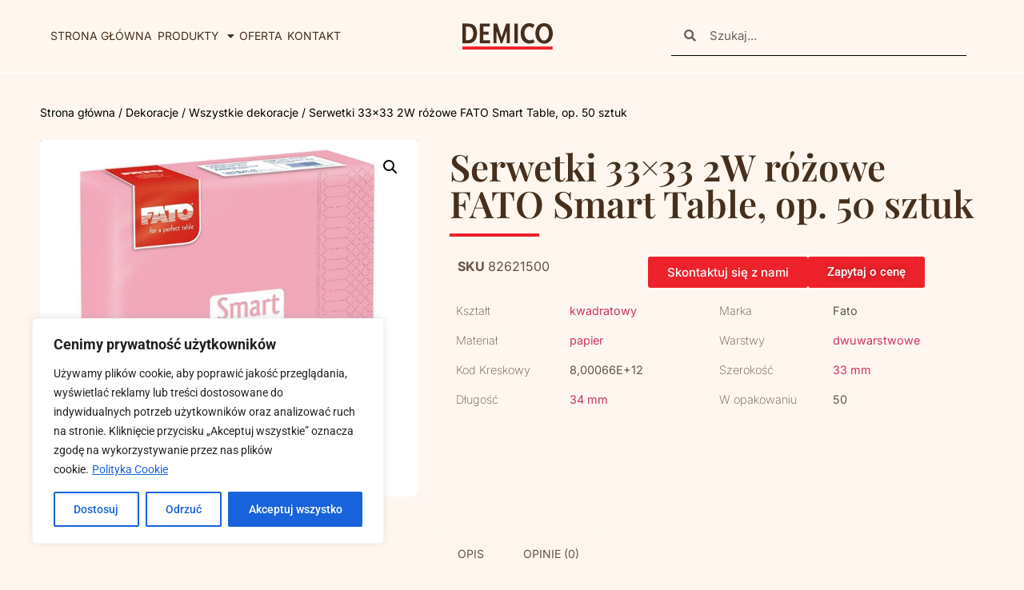

--- FILE ---
content_type: text/html; charset=UTF-8
request_url: https://demico.net.pl/produkt/serwetki-33x33-2w-rozowe-fato-smart-table-op-50-sztuk/
body_size: 27173
content:
<!doctype html>
<html lang="pl-PL">
<head>
	<meta charset="UTF-8">
	<meta name="viewport" content="width=device-width, initial-scale=1">
	<link rel="profile" href="https://gmpg.org/xfn/11">
	<meta name='robots' content='index, follow, max-image-preview:large, max-snippet:-1, max-video-preview:-1' />

	<!-- This site is optimized with the Yoast SEO plugin v26.7 - https://yoast.com/wordpress/plugins/seo/ -->
	<title>Serwetki 33x33 2W różowe FATO Smart Table, op. 50 sztuk - Demico</title>
	<link rel="canonical" href="https://demico.net.pl/produkt/serwetki-33x33-2w-rozowe-fato-smart-table-op-50-sztuk/" />
	<meta property="og:locale" content="pl_PL" />
	<meta property="og:type" content="article" />
	<meta property="og:title" content="Serwetki 33x33 2W różowe FATO Smart Table, op. 50 sztuk - Demico" />
	<meta property="og:description" content="Serwetki gastronomiczne 2 warstwowe w kolorze różowym dla restauracji, barów, kawiarni, jak również na imprezki domowe. Nadają prestiżu oraz zapewniają komfort posiłku gościom. W naszej ofercie znajdą Państwo serwetki jednorazowe o różnych wymiarach oraz w różnych kolorach. Serwetki gastronomiczne FATO, są niezwykle uniwersalne &#8211; swoje zastosowanie znajdą w salach przyjęć okolicznościowych, restauracjach, barach mlecznych. Każdy [&hellip;]" />
	<meta property="og:url" content="https://demico.net.pl/produkt/serwetki-33x33-2w-rozowe-fato-smart-table-op-50-sztuk/" />
	<meta property="og:site_name" content="Demico" />
	<meta property="article:modified_time" content="2024-01-10T08:21:17+00:00" />
	<meta property="og:image" content="https://demico.net.pl/wp-content/uploads/2023/11/82621500.jpg" />
	<meta property="og:image:width" content="1269" />
	<meta property="og:image:height" content="1200" />
	<meta property="og:image:type" content="image/jpeg" />
	<meta name="twitter:card" content="summary_large_image" />
	<meta name="twitter:label1" content="Szacowany czas czytania" />
	<meta name="twitter:data1" content="1 minuta" />
	<script type="application/ld+json" class="yoast-schema-graph">{"@context":"https://schema.org","@graph":[{"@type":"WebPage","@id":"https://demico.net.pl/produkt/serwetki-33x33-2w-rozowe-fato-smart-table-op-50-sztuk/","url":"https://demico.net.pl/produkt/serwetki-33x33-2w-rozowe-fato-smart-table-op-50-sztuk/","name":"Serwetki 33x33 2W różowe FATO Smart Table, op. 50 sztuk - Demico","isPartOf":{"@id":"https://demico.net.pl/#website"},"primaryImageOfPage":{"@id":"https://demico.net.pl/produkt/serwetki-33x33-2w-rozowe-fato-smart-table-op-50-sztuk/#primaryimage"},"image":{"@id":"https://demico.net.pl/produkt/serwetki-33x33-2w-rozowe-fato-smart-table-op-50-sztuk/#primaryimage"},"thumbnailUrl":"https://demico.net.pl/wp-content/uploads/2023/11/82621500.jpg","datePublished":"2023-11-02T14:43:16+00:00","dateModified":"2024-01-10T08:21:17+00:00","breadcrumb":{"@id":"https://demico.net.pl/produkt/serwetki-33x33-2w-rozowe-fato-smart-table-op-50-sztuk/#breadcrumb"},"inLanguage":"pl-PL","potentialAction":[{"@type":"ReadAction","target":["https://demico.net.pl/produkt/serwetki-33x33-2w-rozowe-fato-smart-table-op-50-sztuk/"]}]},{"@type":"ImageObject","inLanguage":"pl-PL","@id":"https://demico.net.pl/produkt/serwetki-33x33-2w-rozowe-fato-smart-table-op-50-sztuk/#primaryimage","url":"https://demico.net.pl/wp-content/uploads/2023/11/82621500.jpg","contentUrl":"https://demico.net.pl/wp-content/uploads/2023/11/82621500.jpg","width":1269,"height":1200},{"@type":"BreadcrumbList","@id":"https://demico.net.pl/produkt/serwetki-33x33-2w-rozowe-fato-smart-table-op-50-sztuk/#breadcrumb","itemListElement":[{"@type":"ListItem","position":1,"name":"Strona główna","item":"https://demico.net.pl/"},{"@type":"ListItem","position":2,"name":"Sklep","item":"https://demico.net.pl/sklep/"},{"@type":"ListItem","position":3,"name":"Serwetki 33&#215;33 2W różowe FATO Smart Table, op. 50 sztuk"}]},{"@type":"WebSite","@id":"https://demico.net.pl/#website","url":"https://demico.net.pl/","name":"Demico","description":"","publisher":{"@id":"https://demico.net.pl/#organization"},"potentialAction":[{"@type":"SearchAction","target":{"@type":"EntryPoint","urlTemplate":"https://demico.net.pl/?s={search_term_string}"},"query-input":{"@type":"PropertyValueSpecification","valueRequired":true,"valueName":"search_term_string"}}],"inLanguage":"pl-PL"},{"@type":"Organization","@id":"https://demico.net.pl/#organization","name":"Demico","url":"https://demico.net.pl/","logo":{"@type":"ImageObject","inLanguage":"pl-PL","@id":"https://demico.net.pl/#/schema/logo/image/","url":"https://demico.net.pl/wp-content/uploads/2023/10/Logo-1.png","contentUrl":"https://demico.net.pl/wp-content/uploads/2023/10/Logo-1.png","width":113,"height":33,"caption":"Demico"},"image":{"@id":"https://demico.net.pl/#/schema/logo/image/"}}]}</script>
	<!-- / Yoast SEO plugin. -->


<link rel='dns-prefetch' href='//www.googletagmanager.com' />
<link rel="alternate" type="application/rss+xml" title="Demico &raquo; Kanał z wpisami" href="https://demico.net.pl/feed/" />
<link rel="alternate" type="application/rss+xml" title="Demico &raquo; Kanał z komentarzami" href="https://demico.net.pl/comments/feed/" />
<link rel="alternate" type="application/rss+xml" title="Demico &raquo; Serwetki 33&#215;33 2W różowe FATO Smart Table, op. 50 sztuk Kanał z komentarzami" href="https://demico.net.pl/produkt/serwetki-33x33-2w-rozowe-fato-smart-table-op-50-sztuk/feed/" />
<link rel="alternate" title="oEmbed (JSON)" type="application/json+oembed" href="https://demico.net.pl/wp-json/oembed/1.0/embed?url=https%3A%2F%2Fdemico.net.pl%2Fprodukt%2Fserwetki-33x33-2w-rozowe-fato-smart-table-op-50-sztuk%2F" />
<link rel="alternate" title="oEmbed (XML)" type="text/xml+oembed" href="https://demico.net.pl/wp-json/oembed/1.0/embed?url=https%3A%2F%2Fdemico.net.pl%2Fprodukt%2Fserwetki-33x33-2w-rozowe-fato-smart-table-op-50-sztuk%2F&#038;format=xml" />
<style id='wp-img-auto-sizes-contain-inline-css'>
img:is([sizes=auto i],[sizes^="auto," i]){contain-intrinsic-size:3000px 1500px}
/*# sourceURL=wp-img-auto-sizes-contain-inline-css */
</style>

<link rel='stylesheet' id='font-awesome-css' href='https://demico.net.pl/wp-content/plugins/woocommerce-ajax-filters/berocket/assets/css/font-awesome.min.css?ver=6.9' media='all' />
<link rel='stylesheet' id='berocket_aapf_widget-style-css' href='https://demico.net.pl/wp-content/plugins/woocommerce-ajax-filters/assets/frontend/css/fullmain.min.css?ver=3.1.9.6' media='all' />
<style id='wp-emoji-styles-inline-css'>

	img.wp-smiley, img.emoji {
		display: inline !important;
		border: none !important;
		box-shadow: none !important;
		height: 1em !important;
		width: 1em !important;
		margin: 0 0.07em !important;
		vertical-align: -0.1em !important;
		background: none !important;
		padding: 0 !important;
	}
/*# sourceURL=wp-emoji-styles-inline-css */
</style>
<link rel='stylesheet' id='wp-block-library-css' href='https://demico.net.pl/wp-includes/css/dist/block-library/style.min.css?ver=6.9' media='all' />
<style id='global-styles-inline-css'>
:root{--wp--preset--aspect-ratio--square: 1;--wp--preset--aspect-ratio--4-3: 4/3;--wp--preset--aspect-ratio--3-4: 3/4;--wp--preset--aspect-ratio--3-2: 3/2;--wp--preset--aspect-ratio--2-3: 2/3;--wp--preset--aspect-ratio--16-9: 16/9;--wp--preset--aspect-ratio--9-16: 9/16;--wp--preset--color--black: #000000;--wp--preset--color--cyan-bluish-gray: #abb8c3;--wp--preset--color--white: #ffffff;--wp--preset--color--pale-pink: #f78da7;--wp--preset--color--vivid-red: #cf2e2e;--wp--preset--color--luminous-vivid-orange: #ff6900;--wp--preset--color--luminous-vivid-amber: #fcb900;--wp--preset--color--light-green-cyan: #7bdcb5;--wp--preset--color--vivid-green-cyan: #00d084;--wp--preset--color--pale-cyan-blue: #8ed1fc;--wp--preset--color--vivid-cyan-blue: #0693e3;--wp--preset--color--vivid-purple: #9b51e0;--wp--preset--gradient--vivid-cyan-blue-to-vivid-purple: linear-gradient(135deg,rgb(6,147,227) 0%,rgb(155,81,224) 100%);--wp--preset--gradient--light-green-cyan-to-vivid-green-cyan: linear-gradient(135deg,rgb(122,220,180) 0%,rgb(0,208,130) 100%);--wp--preset--gradient--luminous-vivid-amber-to-luminous-vivid-orange: linear-gradient(135deg,rgb(252,185,0) 0%,rgb(255,105,0) 100%);--wp--preset--gradient--luminous-vivid-orange-to-vivid-red: linear-gradient(135deg,rgb(255,105,0) 0%,rgb(207,46,46) 100%);--wp--preset--gradient--very-light-gray-to-cyan-bluish-gray: linear-gradient(135deg,rgb(238,238,238) 0%,rgb(169,184,195) 100%);--wp--preset--gradient--cool-to-warm-spectrum: linear-gradient(135deg,rgb(74,234,220) 0%,rgb(151,120,209) 20%,rgb(207,42,186) 40%,rgb(238,44,130) 60%,rgb(251,105,98) 80%,rgb(254,248,76) 100%);--wp--preset--gradient--blush-light-purple: linear-gradient(135deg,rgb(255,206,236) 0%,rgb(152,150,240) 100%);--wp--preset--gradient--blush-bordeaux: linear-gradient(135deg,rgb(254,205,165) 0%,rgb(254,45,45) 50%,rgb(107,0,62) 100%);--wp--preset--gradient--luminous-dusk: linear-gradient(135deg,rgb(255,203,112) 0%,rgb(199,81,192) 50%,rgb(65,88,208) 100%);--wp--preset--gradient--pale-ocean: linear-gradient(135deg,rgb(255,245,203) 0%,rgb(182,227,212) 50%,rgb(51,167,181) 100%);--wp--preset--gradient--electric-grass: linear-gradient(135deg,rgb(202,248,128) 0%,rgb(113,206,126) 100%);--wp--preset--gradient--midnight: linear-gradient(135deg,rgb(2,3,129) 0%,rgb(40,116,252) 100%);--wp--preset--font-size--small: 13px;--wp--preset--font-size--medium: 20px;--wp--preset--font-size--large: 36px;--wp--preset--font-size--x-large: 42px;--wp--preset--spacing--20: 0.44rem;--wp--preset--spacing--30: 0.67rem;--wp--preset--spacing--40: 1rem;--wp--preset--spacing--50: 1.5rem;--wp--preset--spacing--60: 2.25rem;--wp--preset--spacing--70: 3.38rem;--wp--preset--spacing--80: 5.06rem;--wp--preset--shadow--natural: 6px 6px 9px rgba(0, 0, 0, 0.2);--wp--preset--shadow--deep: 12px 12px 50px rgba(0, 0, 0, 0.4);--wp--preset--shadow--sharp: 6px 6px 0px rgba(0, 0, 0, 0.2);--wp--preset--shadow--outlined: 6px 6px 0px -3px rgb(255, 255, 255), 6px 6px rgb(0, 0, 0);--wp--preset--shadow--crisp: 6px 6px 0px rgb(0, 0, 0);}:root { --wp--style--global--content-size: 800px;--wp--style--global--wide-size: 1200px; }:where(body) { margin: 0; }.wp-site-blocks > .alignleft { float: left; margin-right: 2em; }.wp-site-blocks > .alignright { float: right; margin-left: 2em; }.wp-site-blocks > .aligncenter { justify-content: center; margin-left: auto; margin-right: auto; }:where(.wp-site-blocks) > * { margin-block-start: 24px; margin-block-end: 0; }:where(.wp-site-blocks) > :first-child { margin-block-start: 0; }:where(.wp-site-blocks) > :last-child { margin-block-end: 0; }:root { --wp--style--block-gap: 24px; }:root :where(.is-layout-flow) > :first-child{margin-block-start: 0;}:root :where(.is-layout-flow) > :last-child{margin-block-end: 0;}:root :where(.is-layout-flow) > *{margin-block-start: 24px;margin-block-end: 0;}:root :where(.is-layout-constrained) > :first-child{margin-block-start: 0;}:root :where(.is-layout-constrained) > :last-child{margin-block-end: 0;}:root :where(.is-layout-constrained) > *{margin-block-start: 24px;margin-block-end: 0;}:root :where(.is-layout-flex){gap: 24px;}:root :where(.is-layout-grid){gap: 24px;}.is-layout-flow > .alignleft{float: left;margin-inline-start: 0;margin-inline-end: 2em;}.is-layout-flow > .alignright{float: right;margin-inline-start: 2em;margin-inline-end: 0;}.is-layout-flow > .aligncenter{margin-left: auto !important;margin-right: auto !important;}.is-layout-constrained > .alignleft{float: left;margin-inline-start: 0;margin-inline-end: 2em;}.is-layout-constrained > .alignright{float: right;margin-inline-start: 2em;margin-inline-end: 0;}.is-layout-constrained > .aligncenter{margin-left: auto !important;margin-right: auto !important;}.is-layout-constrained > :where(:not(.alignleft):not(.alignright):not(.alignfull)){max-width: var(--wp--style--global--content-size);margin-left: auto !important;margin-right: auto !important;}.is-layout-constrained > .alignwide{max-width: var(--wp--style--global--wide-size);}body .is-layout-flex{display: flex;}.is-layout-flex{flex-wrap: wrap;align-items: center;}.is-layout-flex > :is(*, div){margin: 0;}body .is-layout-grid{display: grid;}.is-layout-grid > :is(*, div){margin: 0;}body{padding-top: 0px;padding-right: 0px;padding-bottom: 0px;padding-left: 0px;}a:where(:not(.wp-element-button)){text-decoration: underline;}:root :where(.wp-element-button, .wp-block-button__link){background-color: #32373c;border-width: 0;color: #fff;font-family: inherit;font-size: inherit;font-style: inherit;font-weight: inherit;letter-spacing: inherit;line-height: inherit;padding-top: calc(0.667em + 2px);padding-right: calc(1.333em + 2px);padding-bottom: calc(0.667em + 2px);padding-left: calc(1.333em + 2px);text-decoration: none;text-transform: inherit;}.has-black-color{color: var(--wp--preset--color--black) !important;}.has-cyan-bluish-gray-color{color: var(--wp--preset--color--cyan-bluish-gray) !important;}.has-white-color{color: var(--wp--preset--color--white) !important;}.has-pale-pink-color{color: var(--wp--preset--color--pale-pink) !important;}.has-vivid-red-color{color: var(--wp--preset--color--vivid-red) !important;}.has-luminous-vivid-orange-color{color: var(--wp--preset--color--luminous-vivid-orange) !important;}.has-luminous-vivid-amber-color{color: var(--wp--preset--color--luminous-vivid-amber) !important;}.has-light-green-cyan-color{color: var(--wp--preset--color--light-green-cyan) !important;}.has-vivid-green-cyan-color{color: var(--wp--preset--color--vivid-green-cyan) !important;}.has-pale-cyan-blue-color{color: var(--wp--preset--color--pale-cyan-blue) !important;}.has-vivid-cyan-blue-color{color: var(--wp--preset--color--vivid-cyan-blue) !important;}.has-vivid-purple-color{color: var(--wp--preset--color--vivid-purple) !important;}.has-black-background-color{background-color: var(--wp--preset--color--black) !important;}.has-cyan-bluish-gray-background-color{background-color: var(--wp--preset--color--cyan-bluish-gray) !important;}.has-white-background-color{background-color: var(--wp--preset--color--white) !important;}.has-pale-pink-background-color{background-color: var(--wp--preset--color--pale-pink) !important;}.has-vivid-red-background-color{background-color: var(--wp--preset--color--vivid-red) !important;}.has-luminous-vivid-orange-background-color{background-color: var(--wp--preset--color--luminous-vivid-orange) !important;}.has-luminous-vivid-amber-background-color{background-color: var(--wp--preset--color--luminous-vivid-amber) !important;}.has-light-green-cyan-background-color{background-color: var(--wp--preset--color--light-green-cyan) !important;}.has-vivid-green-cyan-background-color{background-color: var(--wp--preset--color--vivid-green-cyan) !important;}.has-pale-cyan-blue-background-color{background-color: var(--wp--preset--color--pale-cyan-blue) !important;}.has-vivid-cyan-blue-background-color{background-color: var(--wp--preset--color--vivid-cyan-blue) !important;}.has-vivid-purple-background-color{background-color: var(--wp--preset--color--vivid-purple) !important;}.has-black-border-color{border-color: var(--wp--preset--color--black) !important;}.has-cyan-bluish-gray-border-color{border-color: var(--wp--preset--color--cyan-bluish-gray) !important;}.has-white-border-color{border-color: var(--wp--preset--color--white) !important;}.has-pale-pink-border-color{border-color: var(--wp--preset--color--pale-pink) !important;}.has-vivid-red-border-color{border-color: var(--wp--preset--color--vivid-red) !important;}.has-luminous-vivid-orange-border-color{border-color: var(--wp--preset--color--luminous-vivid-orange) !important;}.has-luminous-vivid-amber-border-color{border-color: var(--wp--preset--color--luminous-vivid-amber) !important;}.has-light-green-cyan-border-color{border-color: var(--wp--preset--color--light-green-cyan) !important;}.has-vivid-green-cyan-border-color{border-color: var(--wp--preset--color--vivid-green-cyan) !important;}.has-pale-cyan-blue-border-color{border-color: var(--wp--preset--color--pale-cyan-blue) !important;}.has-vivid-cyan-blue-border-color{border-color: var(--wp--preset--color--vivid-cyan-blue) !important;}.has-vivid-purple-border-color{border-color: var(--wp--preset--color--vivid-purple) !important;}.has-vivid-cyan-blue-to-vivid-purple-gradient-background{background: var(--wp--preset--gradient--vivid-cyan-blue-to-vivid-purple) !important;}.has-light-green-cyan-to-vivid-green-cyan-gradient-background{background: var(--wp--preset--gradient--light-green-cyan-to-vivid-green-cyan) !important;}.has-luminous-vivid-amber-to-luminous-vivid-orange-gradient-background{background: var(--wp--preset--gradient--luminous-vivid-amber-to-luminous-vivid-orange) !important;}.has-luminous-vivid-orange-to-vivid-red-gradient-background{background: var(--wp--preset--gradient--luminous-vivid-orange-to-vivid-red) !important;}.has-very-light-gray-to-cyan-bluish-gray-gradient-background{background: var(--wp--preset--gradient--very-light-gray-to-cyan-bluish-gray) !important;}.has-cool-to-warm-spectrum-gradient-background{background: var(--wp--preset--gradient--cool-to-warm-spectrum) !important;}.has-blush-light-purple-gradient-background{background: var(--wp--preset--gradient--blush-light-purple) !important;}.has-blush-bordeaux-gradient-background{background: var(--wp--preset--gradient--blush-bordeaux) !important;}.has-luminous-dusk-gradient-background{background: var(--wp--preset--gradient--luminous-dusk) !important;}.has-pale-ocean-gradient-background{background: var(--wp--preset--gradient--pale-ocean) !important;}.has-electric-grass-gradient-background{background: var(--wp--preset--gradient--electric-grass) !important;}.has-midnight-gradient-background{background: var(--wp--preset--gradient--midnight) !important;}.has-small-font-size{font-size: var(--wp--preset--font-size--small) !important;}.has-medium-font-size{font-size: var(--wp--preset--font-size--medium) !important;}.has-large-font-size{font-size: var(--wp--preset--font-size--large) !important;}.has-x-large-font-size{font-size: var(--wp--preset--font-size--x-large) !important;}
:root :where(.wp-block-pullquote){font-size: 1.5em;line-height: 1.6;}
/*# sourceURL=global-styles-inline-css */
</style>
<link rel='stylesheet' id='photoswipe-css' href='https://demico.net.pl/wp-content/plugins/woocommerce/assets/css/photoswipe/photoswipe.min.css?ver=10.4.3' media='all' />
<link rel='stylesheet' id='photoswipe-default-skin-css' href='https://demico.net.pl/wp-content/plugins/woocommerce/assets/css/photoswipe/default-skin/default-skin.min.css?ver=10.4.3' media='all' />
<link rel='stylesheet' id='woocommerce-layout-css' href='https://demico.net.pl/wp-content/plugins/woocommerce/assets/css/woocommerce-layout.css?ver=10.4.3' media='all' />
<link rel='stylesheet' id='woocommerce-smallscreen-css' href='https://demico.net.pl/wp-content/plugins/woocommerce/assets/css/woocommerce-smallscreen.css?ver=10.4.3' media='only screen and (max-width: 768px)' />
<link rel='stylesheet' id='woocommerce-general-css' href='https://demico.net.pl/wp-content/plugins/woocommerce/assets/css/woocommerce.css?ver=10.4.3' media='all' />
<style id='woocommerce-inline-inline-css'>
.woocommerce form .form-row .required { visibility: visible; }
/*# sourceURL=woocommerce-inline-inline-css */
</style>
<link rel='stylesheet' id='dgwt-wcas-style-css' href='https://demico.net.pl/wp-content/plugins/ajax-search-for-woocommerce/assets/css/style.min.css?ver=1.32.2' media='all' />
<link rel='stylesheet' id='hello-elementor-css' href='https://demico.net.pl/wp-content/themes/hello-elementor/assets/css/reset.css?ver=3.4.5' media='all' />
<link rel='stylesheet' id='hello-elementor-theme-style-css' href='https://demico.net.pl/wp-content/themes/hello-elementor/assets/css/theme.css?ver=3.4.5' media='all' />
<link rel='stylesheet' id='hello-elementor-header-footer-css' href='https://demico.net.pl/wp-content/themes/hello-elementor/assets/css/header-footer.css?ver=3.4.5' media='all' />
<link rel='stylesheet' id='elementor-frontend-css' href='https://demico.net.pl/wp-content/plugins/elementor/assets/css/frontend.min.css?ver=3.34.1' media='all' />
<link rel='stylesheet' id='elementor-post-93-css' href='https://demico.net.pl/wp-content/uploads/elementor/css/post-93.css?ver=1768926246' media='all' />
<link rel='stylesheet' id='widget-nav-menu-css' href='https://demico.net.pl/wp-content/plugins/elementor-pro/assets/css/widget-nav-menu.min.css?ver=3.34.0' media='all' />
<link rel='stylesheet' id='widget-image-css' href='https://demico.net.pl/wp-content/plugins/elementor/assets/css/widget-image.min.css?ver=3.34.1' media='all' />
<link rel='stylesheet' id='widget-search-form-css' href='https://demico.net.pl/wp-content/plugins/elementor-pro/assets/css/widget-search-form.min.css?ver=3.34.0' media='all' />
<link rel='stylesheet' id='elementor-icons-shared-0-css' href='https://demico.net.pl/wp-content/plugins/elementor/assets/lib/font-awesome/css/fontawesome.min.css?ver=5.15.3' media='all' />
<link rel='stylesheet' id='elementor-icons-fa-solid-css' href='https://demico.net.pl/wp-content/plugins/elementor/assets/lib/font-awesome/css/solid.min.css?ver=5.15.3' media='all' />
<link rel='stylesheet' id='widget-heading-css' href='https://demico.net.pl/wp-content/plugins/elementor/assets/css/widget-heading.min.css?ver=3.34.1' media='all' />
<link rel='stylesheet' id='widget-divider-css' href='https://demico.net.pl/wp-content/plugins/elementor/assets/css/widget-divider.min.css?ver=3.34.1' media='all' />
<link rel='stylesheet' id='widget-woocommerce-products-css' href='https://demico.net.pl/wp-content/plugins/elementor-pro/assets/css/widget-woocommerce-products.min.css?ver=3.34.0' media='all' />
<link rel='stylesheet' id='widget-woocommerce-categories-css' href='https://demico.net.pl/wp-content/plugins/elementor-pro/assets/css/widget-woocommerce-categories.min.css?ver=3.34.0' media='all' />
<link rel='stylesheet' id='widget-woocommerce-products-archive-css' href='https://demico.net.pl/wp-content/plugins/elementor-pro/assets/css/widget-woocommerce-products-archive.min.css?ver=3.34.0' media='all' />
<link rel='stylesheet' id='widget-woocommerce-product-images-css' href='https://demico.net.pl/wp-content/plugins/elementor-pro/assets/css/widget-woocommerce-product-images.min.css?ver=3.34.0' media='all' />
<link rel='stylesheet' id='widget-woocommerce-product-meta-css' href='https://demico.net.pl/wp-content/plugins/elementor-pro/assets/css/widget-woocommerce-product-meta.min.css?ver=3.34.0' media='all' />
<link rel='stylesheet' id='widget-woocommerce-product-additional-information-css' href='https://demico.net.pl/wp-content/plugins/elementor-pro/assets/css/widget-woocommerce-product-additional-information.min.css?ver=3.34.0' media='all' />
<link rel='stylesheet' id='widget-woocommerce-product-data-tabs-css' href='https://demico.net.pl/wp-content/plugins/elementor-pro/assets/css/widget-woocommerce-product-data-tabs.min.css?ver=3.34.0' media='all' />
<link rel='stylesheet' id='elementor-icons-css' href='https://demico.net.pl/wp-content/plugins/elementor/assets/lib/eicons/css/elementor-icons.min.css?ver=5.45.0' media='all' />
<link rel='stylesheet' id='elementor-post-391-css' href='https://demico.net.pl/wp-content/uploads/elementor/css/post-391.css?ver=1768926279' media='all' />
<link rel='stylesheet' id='elementor-post-287-css' href='https://demico.net.pl/wp-content/uploads/elementor/css/post-287.css?ver=1768926246' media='all' />
<link rel='stylesheet' id='elementor-post-352-css' href='https://demico.net.pl/wp-content/uploads/elementor/css/post-352.css?ver=1768926246' media='all' />
<link rel='stylesheet' id='elementor-post-319-css' href='https://demico.net.pl/wp-content/uploads/elementor/css/post-319.css?ver=1768926279' media='all' />
<link rel='stylesheet' id='elementor-gf-local-roboto-css' href='https://demico.net.pl/wp-content/uploads/elementor/google-fonts/css/roboto.css?ver=1742294261' media='all' />
<link rel='stylesheet' id='elementor-gf-local-robotoslab-css' href='https://demico.net.pl/wp-content/uploads/elementor/google-fonts/css/robotoslab.css?ver=1742294265' media='all' />
<link rel='stylesheet' id='elementor-gf-local-inter-css' href='https://demico.net.pl/wp-content/uploads/elementor/google-fonts/css/inter.css?ver=1742294272' media='all' />
<link rel='stylesheet' id='elementor-gf-local-playfairdisplay-css' href='https://demico.net.pl/wp-content/uploads/elementor/google-fonts/css/playfairdisplay.css?ver=1742294279' media='all' />
<script src="https://demico.net.pl/wp-includes/js/jquery/jquery.min.js?ver=3.7.1" id="jquery-core-js"></script>
<script src="https://demico.net.pl/wp-includes/js/jquery/jquery-migrate.min.js?ver=3.4.1" id="jquery-migrate-js"></script>
<script id="cookie-law-info-js-extra">
var _ckyConfig = {"_ipData":[],"_assetsURL":"https://demico.net.pl/wp-content/plugins/cookie-law-info/lite/frontend/images/","_publicURL":"https://demico.net.pl","_expiry":"365","_categories":[{"name":"niezb\u0119dny","slug":"necessary","isNecessary":true,"ccpaDoNotSell":true,"cookies":[],"active":true,"defaultConsent":{"gdpr":true,"ccpa":true}},{"name":"Funkcjonalny","slug":"functional","isNecessary":false,"ccpaDoNotSell":true,"cookies":[],"active":true,"defaultConsent":{"gdpr":false,"ccpa":false}},{"name":"Analityka","slug":"analytics","isNecessary":false,"ccpaDoNotSell":true,"cookies":[{"cookieID":"_ga","domain":"google analytics","provider":""}],"active":true,"defaultConsent":{"gdpr":false,"ccpa":false}},{"name":"Wyst\u0119p","slug":"performance","isNecessary":false,"ccpaDoNotSell":true,"cookies":[],"active":true,"defaultConsent":{"gdpr":false,"ccpa":false}},{"name":"Reklama","slug":"advertisement","isNecessary":false,"ccpaDoNotSell":true,"cookies":[],"active":true,"defaultConsent":{"gdpr":false,"ccpa":false}}],"_activeLaw":"gdpr","_rootDomain":"","_block":"1","_showBanner":"1","_bannerConfig":{"settings":{"type":"box","preferenceCenterType":"popup","position":"bottom-left","applicableLaw":"gdpr"},"behaviours":{"reloadBannerOnAccept":false,"loadAnalyticsByDefault":false,"animations":{"onLoad":"animate","onHide":"sticky"}},"config":{"revisitConsent":{"status":true,"tag":"revisit-consent","position":"bottom-left","meta":{"url":"#"},"styles":{"background-color":"#0056A7"},"elements":{"title":{"type":"text","tag":"revisit-consent-title","status":true,"styles":{"color":"#0056a7"}}}},"preferenceCenter":{"toggle":{"status":true,"tag":"detail-category-toggle","type":"toggle","states":{"active":{"styles":{"background-color":"#1863DC"}},"inactive":{"styles":{"background-color":"#D0D5D2"}}}}},"categoryPreview":{"status":false,"toggle":{"status":true,"tag":"detail-category-preview-toggle","type":"toggle","states":{"active":{"styles":{"background-color":"#1863DC"}},"inactive":{"styles":{"background-color":"#D0D5D2"}}}}},"videoPlaceholder":{"status":true,"styles":{"background-color":"#000000","border-color":"#000000","color":"#ffffff"}},"readMore":{"status":true,"tag":"readmore-button","type":"link","meta":{"noFollow":true,"newTab":true},"styles":{"color":"#1863DC","background-color":"transparent","border-color":"transparent"}},"showMore":{"status":true,"tag":"show-desc-button","type":"button","styles":{"color":"#1863DC"}},"showLess":{"status":true,"tag":"hide-desc-button","type":"button","styles":{"color":"#1863DC"}},"alwaysActive":{"status":true,"tag":"always-active","styles":{"color":"#008000"}},"manualLinks":{"status":true,"tag":"manual-links","type":"link","styles":{"color":"#1863DC"}},"auditTable":{"status":true},"optOption":{"status":true,"toggle":{"status":true,"tag":"optout-option-toggle","type":"toggle","states":{"active":{"styles":{"background-color":"#1863dc"}},"inactive":{"styles":{"background-color":"#FFFFFF"}}}}}}},"_version":"3.3.9.1","_logConsent":"1","_tags":[{"tag":"accept-button","styles":{"color":"#FFFFFF","background-color":"#1863DC","border-color":"#1863DC"}},{"tag":"reject-button","styles":{"color":"#1863DC","background-color":"transparent","border-color":"#1863DC"}},{"tag":"settings-button","styles":{"color":"#1863DC","background-color":"transparent","border-color":"#1863DC"}},{"tag":"readmore-button","styles":{"color":"#1863DC","background-color":"transparent","border-color":"transparent"}},{"tag":"donotsell-button","styles":{"color":"#1863DC","background-color":"transparent","border-color":"transparent"}},{"tag":"show-desc-button","styles":{"color":"#1863DC"}},{"tag":"hide-desc-button","styles":{"color":"#1863DC"}},{"tag":"cky-always-active","styles":[]},{"tag":"cky-link","styles":[]},{"tag":"accept-button","styles":{"color":"#FFFFFF","background-color":"#1863DC","border-color":"#1863DC"}},{"tag":"revisit-consent","styles":{"background-color":"#0056A7"}}],"_shortCodes":[{"key":"cky_readmore","content":"\u003Ca href=\"https://demico.net.pl/privacy-policy/\" class=\"cky-policy\" aria-label=\"Polityka Cookie\" target=\"_blank\" rel=\"noopener\" data-cky-tag=\"readmore-button\"\u003EPolityka Cookie\u003C/a\u003E","tag":"readmore-button","status":true,"attributes":{"rel":"nofollow","target":"_blank"}},{"key":"cky_show_desc","content":"\u003Cbutton class=\"cky-show-desc-btn\" data-cky-tag=\"show-desc-button\" aria-label=\"Poka\u017c wi\u0119cej\"\u003EPoka\u017c wi\u0119cej\u003C/button\u003E","tag":"show-desc-button","status":true,"attributes":[]},{"key":"cky_hide_desc","content":"\u003Cbutton class=\"cky-show-desc-btn\" data-cky-tag=\"hide-desc-button\" aria-label=\"Poka\u017c mniej\"\u003EPoka\u017c mniej\u003C/button\u003E","tag":"hide-desc-button","status":true,"attributes":[]},{"key":"cky_optout_show_desc","content":"[cky_optout_show_desc]","tag":"optout-show-desc-button","status":true,"attributes":[]},{"key":"cky_optout_hide_desc","content":"[cky_optout_hide_desc]","tag":"optout-hide-desc-button","status":true,"attributes":[]},{"key":"cky_category_toggle_label","content":"[cky_{{status}}_category_label] [cky_preference_{{category_slug}}_title]","tag":"","status":true,"attributes":[]},{"key":"cky_enable_category_label","content":"W\u0142\u0105czy\u0107","tag":"","status":true,"attributes":[]},{"key":"cky_disable_category_label","content":"Wy\u0142\u0105czy\u0107","tag":"","status":true,"attributes":[]},{"key":"cky_video_placeholder","content":"\u003Cdiv class=\"video-placeholder-normal\" data-cky-tag=\"video-placeholder\" id=\"[UNIQUEID]\"\u003E\u003Cp class=\"video-placeholder-text-normal\" data-cky-tag=\"placeholder-title\"\u003EProsimy o zaakceptowanie zgody na pliki cookie\u003C/p\u003E\u003C/div\u003E","tag":"","status":true,"attributes":[]},{"key":"cky_enable_optout_label","content":"W\u0142\u0105czy\u0107","tag":"","status":true,"attributes":[]},{"key":"cky_disable_optout_label","content":"Wy\u0142\u0105czy\u0107","tag":"","status":true,"attributes":[]},{"key":"cky_optout_toggle_label","content":"[cky_{{status}}_optout_label] [cky_optout_option_title]","tag":"","status":true,"attributes":[]},{"key":"cky_optout_option_title","content":"Nie sprzedawaj i nie udost\u0119pniaj moich danych osobowych","tag":"","status":true,"attributes":[]},{"key":"cky_optout_close_label","content":"Blisko","tag":"","status":true,"attributes":[]},{"key":"cky_preference_close_label","content":"Blisko","tag":"","status":true,"attributes":[]}],"_rtl":"","_language":"pl","_providersToBlock":[]};
var _ckyStyles = {"css":".cky-overlay{background: #000000; opacity: 0.4; position: fixed; top: 0; left: 0; width: 100%; height: 100%; z-index: 99999999;}.cky-hide{display: none;}.cky-btn-revisit-wrapper{display: flex; align-items: center; justify-content: center; background: #0056a7; width: 45px; height: 45px; border-radius: 50%; position: fixed; z-index: 999999; cursor: pointer;}.cky-revisit-bottom-left{bottom: 15px; left: 15px;}.cky-revisit-bottom-right{bottom: 15px; right: 15px;}.cky-btn-revisit-wrapper .cky-btn-revisit{display: flex; align-items: center; justify-content: center; background: none; border: none; cursor: pointer; position: relative; margin: 0; padding: 0;}.cky-btn-revisit-wrapper .cky-btn-revisit img{max-width: fit-content; margin: 0; height: 30px; width: 30px;}.cky-revisit-bottom-left:hover::before{content: attr(data-tooltip); position: absolute; background: #4e4b66; color: #ffffff; left: calc(100% + 7px); font-size: 12px; line-height: 16px; width: max-content; padding: 4px 8px; border-radius: 4px;}.cky-revisit-bottom-left:hover::after{position: absolute; content: \"\"; border: 5px solid transparent; left: calc(100% + 2px); border-left-width: 0; border-right-color: #4e4b66;}.cky-revisit-bottom-right:hover::before{content: attr(data-tooltip); position: absolute; background: #4e4b66; color: #ffffff; right: calc(100% + 7px); font-size: 12px; line-height: 16px; width: max-content; padding: 4px 8px; border-radius: 4px;}.cky-revisit-bottom-right:hover::after{position: absolute; content: \"\"; border: 5px solid transparent; right: calc(100% + 2px); border-right-width: 0; border-left-color: #4e4b66;}.cky-revisit-hide{display: none;}.cky-consent-container{position: fixed; width: 440px; box-sizing: border-box; z-index: 9999999; border-radius: 6px;}.cky-consent-container .cky-consent-bar{background: #ffffff; border: 1px solid; padding: 20px 26px; box-shadow: 0 -1px 10px 0 #acabab4d; border-radius: 6px;}.cky-box-bottom-left{bottom: 40px; left: 40px;}.cky-box-bottom-right{bottom: 40px; right: 40px;}.cky-box-top-left{top: 40px; left: 40px;}.cky-box-top-right{top: 40px; right: 40px;}.cky-custom-brand-logo-wrapper .cky-custom-brand-logo{width: 100px; height: auto; margin: 0 0 12px 0;}.cky-notice .cky-title{color: #212121; font-weight: 700; font-size: 18px; line-height: 24px; margin: 0 0 12px 0;}.cky-notice-des *,.cky-preference-content-wrapper *,.cky-accordion-header-des *,.cky-gpc-wrapper .cky-gpc-desc *{font-size: 14px;}.cky-notice-des{color: #212121; font-size: 14px; line-height: 24px; font-weight: 400;}.cky-notice-des img{height: 25px; width: 25px;}.cky-consent-bar .cky-notice-des p,.cky-gpc-wrapper .cky-gpc-desc p,.cky-preference-body-wrapper .cky-preference-content-wrapper p,.cky-accordion-header-wrapper .cky-accordion-header-des p,.cky-cookie-des-table li div:last-child p{color: inherit; margin-top: 0; overflow-wrap: break-word;}.cky-notice-des P:last-child,.cky-preference-content-wrapper p:last-child,.cky-cookie-des-table li div:last-child p:last-child,.cky-gpc-wrapper .cky-gpc-desc p:last-child{margin-bottom: 0;}.cky-notice-des a.cky-policy,.cky-notice-des button.cky-policy{font-size: 14px; color: #1863dc; white-space: nowrap; cursor: pointer; background: transparent; border: 1px solid; text-decoration: underline;}.cky-notice-des button.cky-policy{padding: 0;}.cky-notice-des a.cky-policy:focus-visible,.cky-notice-des button.cky-policy:focus-visible,.cky-preference-content-wrapper .cky-show-desc-btn:focus-visible,.cky-accordion-header .cky-accordion-btn:focus-visible,.cky-preference-header .cky-btn-close:focus-visible,.cky-switch input[type=\"checkbox\"]:focus-visible,.cky-footer-wrapper a:focus-visible,.cky-btn:focus-visible{outline: 2px solid #1863dc; outline-offset: 2px;}.cky-btn:focus:not(:focus-visible),.cky-accordion-header .cky-accordion-btn:focus:not(:focus-visible),.cky-preference-content-wrapper .cky-show-desc-btn:focus:not(:focus-visible),.cky-btn-revisit-wrapper .cky-btn-revisit:focus:not(:focus-visible),.cky-preference-header .cky-btn-close:focus:not(:focus-visible),.cky-consent-bar .cky-banner-btn-close:focus:not(:focus-visible){outline: 0;}button.cky-show-desc-btn:not(:hover):not(:active){color: #1863dc; background: transparent;}button.cky-accordion-btn:not(:hover):not(:active),button.cky-banner-btn-close:not(:hover):not(:active),button.cky-btn-revisit:not(:hover):not(:active),button.cky-btn-close:not(:hover):not(:active){background: transparent;}.cky-consent-bar button:hover,.cky-modal.cky-modal-open button:hover,.cky-consent-bar button:focus,.cky-modal.cky-modal-open button:focus{text-decoration: none;}.cky-notice-btn-wrapper{display: flex; justify-content: flex-start; align-items: center; flex-wrap: wrap; margin-top: 16px;}.cky-notice-btn-wrapper .cky-btn{text-shadow: none; box-shadow: none;}.cky-btn{flex: auto; max-width: 100%; font-size: 14px; font-family: inherit; line-height: 24px; padding: 8px; font-weight: 500; margin: 0 8px 0 0; border-radius: 2px; cursor: pointer; text-align: center; text-transform: none; min-height: 0;}.cky-btn:hover{opacity: 0.8;}.cky-btn-customize{color: #1863dc; background: transparent; border: 2px solid #1863dc;}.cky-btn-reject{color: #1863dc; background: transparent; border: 2px solid #1863dc;}.cky-btn-accept{background: #1863dc; color: #ffffff; border: 2px solid #1863dc;}.cky-btn:last-child{margin-right: 0;}@media (max-width: 576px){.cky-box-bottom-left{bottom: 0; left: 0;}.cky-box-bottom-right{bottom: 0; right: 0;}.cky-box-top-left{top: 0; left: 0;}.cky-box-top-right{top: 0; right: 0;}}@media (max-width: 440px){.cky-box-bottom-left, .cky-box-bottom-right, .cky-box-top-left, .cky-box-top-right{width: 100%; max-width: 100%;}.cky-consent-container .cky-consent-bar{padding: 20px 0;}.cky-custom-brand-logo-wrapper, .cky-notice .cky-title, .cky-notice-des, .cky-notice-btn-wrapper{padding: 0 24px;}.cky-notice-des{max-height: 40vh; overflow-y: scroll;}.cky-notice-btn-wrapper{flex-direction: column; margin-top: 0;}.cky-btn{width: 100%; margin: 10px 0 0 0;}.cky-notice-btn-wrapper .cky-btn-customize{order: 2;}.cky-notice-btn-wrapper .cky-btn-reject{order: 3;}.cky-notice-btn-wrapper .cky-btn-accept{order: 1; margin-top: 16px;}}@media (max-width: 352px){.cky-notice .cky-title{font-size: 16px;}.cky-notice-des *{font-size: 12px;}.cky-notice-des, .cky-btn{font-size: 12px;}}.cky-modal.cky-modal-open{display: flex; visibility: visible; -webkit-transform: translate(-50%, -50%); -moz-transform: translate(-50%, -50%); -ms-transform: translate(-50%, -50%); -o-transform: translate(-50%, -50%); transform: translate(-50%, -50%); top: 50%; left: 50%; transition: all 1s ease;}.cky-modal{box-shadow: 0 32px 68px rgba(0, 0, 0, 0.3); margin: 0 auto; position: fixed; max-width: 100%; background: #ffffff; top: 50%; box-sizing: border-box; border-radius: 6px; z-index: 999999999; color: #212121; -webkit-transform: translate(-50%, 100%); -moz-transform: translate(-50%, 100%); -ms-transform: translate(-50%, 100%); -o-transform: translate(-50%, 100%); transform: translate(-50%, 100%); visibility: hidden; transition: all 0s ease;}.cky-preference-center{max-height: 79vh; overflow: hidden; width: 845px; overflow: hidden; flex: 1 1 0; display: flex; flex-direction: column; border-radius: 6px;}.cky-preference-header{display: flex; align-items: center; justify-content: space-between; padding: 22px 24px; border-bottom: 1px solid;}.cky-preference-header .cky-preference-title{font-size: 18px; font-weight: 700; line-height: 24px;}.cky-preference-header .cky-btn-close{margin: 0; cursor: pointer; vertical-align: middle; padding: 0; background: none; border: none; width: auto; height: auto; min-height: 0; line-height: 0; text-shadow: none; box-shadow: none;}.cky-preference-header .cky-btn-close img{margin: 0; height: 10px; width: 10px;}.cky-preference-body-wrapper{padding: 0 24px; flex: 1; overflow: auto; box-sizing: border-box;}.cky-preference-content-wrapper,.cky-gpc-wrapper .cky-gpc-desc{font-size: 14px; line-height: 24px; font-weight: 400; padding: 12px 0;}.cky-preference-content-wrapper{border-bottom: 1px solid;}.cky-preference-content-wrapper img{height: 25px; width: 25px;}.cky-preference-content-wrapper .cky-show-desc-btn{font-size: 14px; font-family: inherit; color: #1863dc; text-decoration: none; line-height: 24px; padding: 0; margin: 0; white-space: nowrap; cursor: pointer; background: transparent; border-color: transparent; text-transform: none; min-height: 0; text-shadow: none; box-shadow: none;}.cky-accordion-wrapper{margin-bottom: 10px;}.cky-accordion{border-bottom: 1px solid;}.cky-accordion:last-child{border-bottom: none;}.cky-accordion .cky-accordion-item{display: flex; margin-top: 10px;}.cky-accordion .cky-accordion-body{display: none;}.cky-accordion.cky-accordion-active .cky-accordion-body{display: block; padding: 0 22px; margin-bottom: 16px;}.cky-accordion-header-wrapper{cursor: pointer; width: 100%;}.cky-accordion-item .cky-accordion-header{display: flex; justify-content: space-between; align-items: center;}.cky-accordion-header .cky-accordion-btn{font-size: 16px; font-family: inherit; color: #212121; line-height: 24px; background: none; border: none; font-weight: 700; padding: 0; margin: 0; cursor: pointer; text-transform: none; min-height: 0; text-shadow: none; box-shadow: none;}.cky-accordion-header .cky-always-active{color: #008000; font-weight: 600; line-height: 24px; font-size: 14px;}.cky-accordion-header-des{font-size: 14px; line-height: 24px; margin: 10px 0 16px 0;}.cky-accordion-chevron{margin-right: 22px; position: relative; cursor: pointer;}.cky-accordion-chevron-hide{display: none;}.cky-accordion .cky-accordion-chevron i::before{content: \"\"; position: absolute; border-right: 1.4px solid; border-bottom: 1.4px solid; border-color: inherit; height: 6px; width: 6px; -webkit-transform: rotate(-45deg); -moz-transform: rotate(-45deg); -ms-transform: rotate(-45deg); -o-transform: rotate(-45deg); transform: rotate(-45deg); transition: all 0.2s ease-in-out; top: 8px;}.cky-accordion.cky-accordion-active .cky-accordion-chevron i::before{-webkit-transform: rotate(45deg); -moz-transform: rotate(45deg); -ms-transform: rotate(45deg); -o-transform: rotate(45deg); transform: rotate(45deg);}.cky-audit-table{background: #f4f4f4; border-radius: 6px;}.cky-audit-table .cky-empty-cookies-text{color: inherit; font-size: 12px; line-height: 24px; margin: 0; padding: 10px;}.cky-audit-table .cky-cookie-des-table{font-size: 12px; line-height: 24px; font-weight: normal; padding: 15px 10px; border-bottom: 1px solid; border-bottom-color: inherit; margin: 0;}.cky-audit-table .cky-cookie-des-table:last-child{border-bottom: none;}.cky-audit-table .cky-cookie-des-table li{list-style-type: none; display: flex; padding: 3px 0;}.cky-audit-table .cky-cookie-des-table li:first-child{padding-top: 0;}.cky-cookie-des-table li div:first-child{width: 100px; font-weight: 600; word-break: break-word; word-wrap: break-word;}.cky-cookie-des-table li div:last-child{flex: 1; word-break: break-word; word-wrap: break-word; margin-left: 8px;}.cky-footer-shadow{display: block; width: 100%; height: 40px; background: linear-gradient(180deg, rgba(255, 255, 255, 0) 0%, #ffffff 100%); position: absolute; bottom: calc(100% - 1px);}.cky-footer-wrapper{position: relative;}.cky-prefrence-btn-wrapper{display: flex; flex-wrap: wrap; align-items: center; justify-content: center; padding: 22px 24px; border-top: 1px solid;}.cky-prefrence-btn-wrapper .cky-btn{flex: auto; max-width: 100%; text-shadow: none; box-shadow: none;}.cky-btn-preferences{color: #1863dc; background: transparent; border: 2px solid #1863dc;}.cky-preference-header,.cky-preference-body-wrapper,.cky-preference-content-wrapper,.cky-accordion-wrapper,.cky-accordion,.cky-accordion-wrapper,.cky-footer-wrapper,.cky-prefrence-btn-wrapper{border-color: inherit;}@media (max-width: 845px){.cky-modal{max-width: calc(100% - 16px);}}@media (max-width: 576px){.cky-modal{max-width: 100%;}.cky-preference-center{max-height: 100vh;}.cky-prefrence-btn-wrapper{flex-direction: column;}.cky-accordion.cky-accordion-active .cky-accordion-body{padding-right: 0;}.cky-prefrence-btn-wrapper .cky-btn{width: 100%; margin: 10px 0 0 0;}.cky-prefrence-btn-wrapper .cky-btn-reject{order: 3;}.cky-prefrence-btn-wrapper .cky-btn-accept{order: 1; margin-top: 0;}.cky-prefrence-btn-wrapper .cky-btn-preferences{order: 2;}}@media (max-width: 425px){.cky-accordion-chevron{margin-right: 15px;}.cky-notice-btn-wrapper{margin-top: 0;}.cky-accordion.cky-accordion-active .cky-accordion-body{padding: 0 15px;}}@media (max-width: 352px){.cky-preference-header .cky-preference-title{font-size: 16px;}.cky-preference-header{padding: 16px 24px;}.cky-preference-content-wrapper *, .cky-accordion-header-des *{font-size: 12px;}.cky-preference-content-wrapper, .cky-preference-content-wrapper .cky-show-more, .cky-accordion-header .cky-always-active, .cky-accordion-header-des, .cky-preference-content-wrapper .cky-show-desc-btn, .cky-notice-des a.cky-policy{font-size: 12px;}.cky-accordion-header .cky-accordion-btn{font-size: 14px;}}.cky-switch{display: flex;}.cky-switch input[type=\"checkbox\"]{position: relative; width: 44px; height: 24px; margin: 0; background: #d0d5d2; -webkit-appearance: none; border-radius: 50px; cursor: pointer; outline: 0; border: none; top: 0;}.cky-switch input[type=\"checkbox\"]:checked{background: #1863dc;}.cky-switch input[type=\"checkbox\"]:before{position: absolute; content: \"\"; height: 20px; width: 20px; left: 2px; bottom: 2px; border-radius: 50%; background-color: white; -webkit-transition: 0.4s; transition: 0.4s; margin: 0;}.cky-switch input[type=\"checkbox\"]:after{display: none;}.cky-switch input[type=\"checkbox\"]:checked:before{-webkit-transform: translateX(20px); -ms-transform: translateX(20px); transform: translateX(20px);}@media (max-width: 425px){.cky-switch input[type=\"checkbox\"]{width: 38px; height: 21px;}.cky-switch input[type=\"checkbox\"]:before{height: 17px; width: 17px;}.cky-switch input[type=\"checkbox\"]:checked:before{-webkit-transform: translateX(17px); -ms-transform: translateX(17px); transform: translateX(17px);}}.cky-consent-bar .cky-banner-btn-close{position: absolute; right: 9px; top: 5px; background: none; border: none; cursor: pointer; padding: 0; margin: 0; min-height: 0; line-height: 0; height: auto; width: auto; text-shadow: none; box-shadow: none;}.cky-consent-bar .cky-banner-btn-close img{height: 9px; width: 9px; margin: 0;}.cky-notice-group{font-size: 14px; line-height: 24px; font-weight: 400; color: #212121;}.cky-notice-btn-wrapper .cky-btn-do-not-sell{font-size: 14px; line-height: 24px; padding: 6px 0; margin: 0; font-weight: 500; background: none; border-radius: 2px; border: none; cursor: pointer; text-align: left; color: #1863dc; background: transparent; border-color: transparent; box-shadow: none; text-shadow: none;}.cky-consent-bar .cky-banner-btn-close:focus-visible,.cky-notice-btn-wrapper .cky-btn-do-not-sell:focus-visible,.cky-opt-out-btn-wrapper .cky-btn:focus-visible,.cky-opt-out-checkbox-wrapper input[type=\"checkbox\"].cky-opt-out-checkbox:focus-visible{outline: 2px solid #1863dc; outline-offset: 2px;}@media (max-width: 440px){.cky-consent-container{width: 100%;}}@media (max-width: 352px){.cky-notice-des a.cky-policy, .cky-notice-btn-wrapper .cky-btn-do-not-sell{font-size: 12px;}}.cky-opt-out-wrapper{padding: 12px 0;}.cky-opt-out-wrapper .cky-opt-out-checkbox-wrapper{display: flex; align-items: center;}.cky-opt-out-checkbox-wrapper .cky-opt-out-checkbox-label{font-size: 16px; font-weight: 700; line-height: 24px; margin: 0 0 0 12px; cursor: pointer;}.cky-opt-out-checkbox-wrapper input[type=\"checkbox\"].cky-opt-out-checkbox{background-color: #ffffff; border: 1px solid black; width: 20px; height: 18.5px; margin: 0; -webkit-appearance: none; position: relative; display: flex; align-items: center; justify-content: center; border-radius: 2px; cursor: pointer;}.cky-opt-out-checkbox-wrapper input[type=\"checkbox\"].cky-opt-out-checkbox:checked{background-color: #1863dc; border: none;}.cky-opt-out-checkbox-wrapper input[type=\"checkbox\"].cky-opt-out-checkbox:checked::after{left: 6px; bottom: 4px; width: 7px; height: 13px; border: solid #ffffff; border-width: 0 3px 3px 0; border-radius: 2px; -webkit-transform: rotate(45deg); -ms-transform: rotate(45deg); transform: rotate(45deg); content: \"\"; position: absolute; box-sizing: border-box;}.cky-opt-out-checkbox-wrapper.cky-disabled .cky-opt-out-checkbox-label,.cky-opt-out-checkbox-wrapper.cky-disabled input[type=\"checkbox\"].cky-opt-out-checkbox{cursor: no-drop;}.cky-gpc-wrapper{margin: 0 0 0 32px;}.cky-footer-wrapper .cky-opt-out-btn-wrapper{display: flex; flex-wrap: wrap; align-items: center; justify-content: center; padding: 22px 24px;}.cky-opt-out-btn-wrapper .cky-btn{flex: auto; max-width: 100%; text-shadow: none; box-shadow: none;}.cky-opt-out-btn-wrapper .cky-btn-cancel{border: 1px solid #dedfe0; background: transparent; color: #858585;}.cky-opt-out-btn-wrapper .cky-btn-confirm{background: #1863dc; color: #ffffff; border: 1px solid #1863dc;}@media (max-width: 352px){.cky-opt-out-checkbox-wrapper .cky-opt-out-checkbox-label{font-size: 14px;}.cky-gpc-wrapper .cky-gpc-desc, .cky-gpc-wrapper .cky-gpc-desc *{font-size: 12px;}.cky-opt-out-checkbox-wrapper input[type=\"checkbox\"].cky-opt-out-checkbox{width: 16px; height: 16px;}.cky-opt-out-checkbox-wrapper input[type=\"checkbox\"].cky-opt-out-checkbox:checked::after{left: 5px; bottom: 4px; width: 3px; height: 9px;}.cky-gpc-wrapper{margin: 0 0 0 28px;}}.video-placeholder-youtube{background-size: 100% 100%; background-position: center; background-repeat: no-repeat; background-color: #b2b0b059; position: relative; display: flex; align-items: center; justify-content: center; max-width: 100%;}.video-placeholder-text-youtube{text-align: center; align-items: center; padding: 10px 16px; background-color: #000000cc; color: #ffffff; border: 1px solid; border-radius: 2px; cursor: pointer;}.video-placeholder-normal{background-image: url(\"/wp-content/plugins/cookie-law-info/lite/frontend/images/placeholder.svg\"); background-size: 80px; background-position: center; background-repeat: no-repeat; background-color: #b2b0b059; position: relative; display: flex; align-items: flex-end; justify-content: center; max-width: 100%;}.video-placeholder-text-normal{align-items: center; padding: 10px 16px; text-align: center; border: 1px solid; border-radius: 2px; cursor: pointer;}.cky-rtl{direction: rtl; text-align: right;}.cky-rtl .cky-banner-btn-close{left: 9px; right: auto;}.cky-rtl .cky-notice-btn-wrapper .cky-btn:last-child{margin-right: 8px;}.cky-rtl .cky-notice-btn-wrapper .cky-btn:first-child{margin-right: 0;}.cky-rtl .cky-notice-btn-wrapper{margin-left: 0; margin-right: 15px;}.cky-rtl .cky-prefrence-btn-wrapper .cky-btn{margin-right: 8px;}.cky-rtl .cky-prefrence-btn-wrapper .cky-btn:first-child{margin-right: 0;}.cky-rtl .cky-accordion .cky-accordion-chevron i::before{border: none; border-left: 1.4px solid; border-top: 1.4px solid; left: 12px;}.cky-rtl .cky-accordion.cky-accordion-active .cky-accordion-chevron i::before{-webkit-transform: rotate(-135deg); -moz-transform: rotate(-135deg); -ms-transform: rotate(-135deg); -o-transform: rotate(-135deg); transform: rotate(-135deg);}@media (max-width: 768px){.cky-rtl .cky-notice-btn-wrapper{margin-right: 0;}}@media (max-width: 576px){.cky-rtl .cky-notice-btn-wrapper .cky-btn:last-child{margin-right: 0;}.cky-rtl .cky-prefrence-btn-wrapper .cky-btn{margin-right: 0;}.cky-rtl .cky-accordion.cky-accordion-active .cky-accordion-body{padding: 0 22px 0 0;}}@media (max-width: 425px){.cky-rtl .cky-accordion.cky-accordion-active .cky-accordion-body{padding: 0 15px 0 0;}}.cky-rtl .cky-opt-out-btn-wrapper .cky-btn{margin-right: 12px;}.cky-rtl .cky-opt-out-btn-wrapper .cky-btn:first-child{margin-right: 0;}.cky-rtl .cky-opt-out-checkbox-wrapper .cky-opt-out-checkbox-label{margin: 0 12px 0 0;}"};
//# sourceURL=cookie-law-info-js-extra
</script>
<script src="https://demico.net.pl/wp-content/plugins/cookie-law-info/lite/frontend/js/script.min.js?ver=3.3.9.1" id="cookie-law-info-js"></script>
<script src="https://demico.net.pl/wp-content/plugins/woocommerce/assets/js/jquery-blockui/jquery.blockUI.min.js?ver=2.7.0-wc.10.4.3" id="wc-jquery-blockui-js" defer data-wp-strategy="defer"></script>
<script id="wc-add-to-cart-js-extra">
var wc_add_to_cart_params = {"ajax_url":"/wp-admin/admin-ajax.php","wc_ajax_url":"/?wc-ajax=%%endpoint%%","i18n_view_cart":"Zobacz koszyk","cart_url":"https://demico.net.pl","is_cart":"","cart_redirect_after_add":"no"};
//# sourceURL=wc-add-to-cart-js-extra
</script>
<script src="https://demico.net.pl/wp-content/plugins/woocommerce/assets/js/frontend/add-to-cart.min.js?ver=10.4.3" id="wc-add-to-cart-js" defer data-wp-strategy="defer"></script>
<script src="https://demico.net.pl/wp-content/plugins/woocommerce/assets/js/zoom/jquery.zoom.min.js?ver=1.7.21-wc.10.4.3" id="wc-zoom-js" defer data-wp-strategy="defer"></script>
<script src="https://demico.net.pl/wp-content/plugins/woocommerce/assets/js/flexslider/jquery.flexslider.min.js?ver=2.7.2-wc.10.4.3" id="wc-flexslider-js" defer data-wp-strategy="defer"></script>
<script src="https://demico.net.pl/wp-content/plugins/woocommerce/assets/js/photoswipe/photoswipe.min.js?ver=4.1.1-wc.10.4.3" id="wc-photoswipe-js" defer data-wp-strategy="defer"></script>
<script src="https://demico.net.pl/wp-content/plugins/woocommerce/assets/js/photoswipe/photoswipe-ui-default.min.js?ver=4.1.1-wc.10.4.3" id="wc-photoswipe-ui-default-js" defer data-wp-strategy="defer"></script>
<script id="wc-single-product-js-extra">
var wc_single_product_params = {"i18n_required_rating_text":"Prosz\u0119 wybra\u0107 ocen\u0119","i18n_rating_options":["1 z 5 gwiazdek","2 z 5 gwiazdek","3 z 5 gwiazdek","4 z 5 gwiazdek","5 z 5 gwiazdek"],"i18n_product_gallery_trigger_text":"Wy\u015bwietl pe\u0142noekranow\u0105 galeri\u0119 obrazk\u00f3w","review_rating_required":"yes","flexslider":{"rtl":false,"animation":"slide","smoothHeight":true,"directionNav":false,"controlNav":"thumbnails","slideshow":false,"animationSpeed":500,"animationLoop":false,"allowOneSlide":false},"zoom_enabled":"1","zoom_options":[],"photoswipe_enabled":"1","photoswipe_options":{"shareEl":false,"closeOnScroll":false,"history":false,"hideAnimationDuration":0,"showAnimationDuration":0},"flexslider_enabled":"1"};
//# sourceURL=wc-single-product-js-extra
</script>
<script src="https://demico.net.pl/wp-content/plugins/woocommerce/assets/js/frontend/single-product.min.js?ver=10.4.3" id="wc-single-product-js" defer data-wp-strategy="defer"></script>
<script src="https://demico.net.pl/wp-content/plugins/woocommerce/assets/js/js-cookie/js.cookie.min.js?ver=2.1.4-wc.10.4.3" id="wc-js-cookie-js" defer data-wp-strategy="defer"></script>
<script id="woocommerce-js-extra">
var woocommerce_params = {"ajax_url":"/wp-admin/admin-ajax.php","wc_ajax_url":"/?wc-ajax=%%endpoint%%","i18n_password_show":"Poka\u017c has\u0142o","i18n_password_hide":"Ukryj has\u0142o"};
//# sourceURL=woocommerce-js-extra
</script>
<script src="https://demico.net.pl/wp-content/plugins/woocommerce/assets/js/frontend/woocommerce.min.js?ver=10.4.3" id="woocommerce-js" defer data-wp-strategy="defer"></script>

<!-- Fragment znacznika Google (gtag.js) dodany przez Site Kit -->
<!-- Fragment Google Analytics dodany przez Site Kit -->
<script src="https://www.googletagmanager.com/gtag/js?id=GT-5R7RPX7X" id="google_gtagjs-js" async></script>
<script id="google_gtagjs-js-after">
window.dataLayer = window.dataLayer || [];function gtag(){dataLayer.push(arguments);}
gtag("set","linker",{"domains":["demico.net.pl"]});
gtag("js", new Date());
gtag("set", "developer_id.dZTNiMT", true);
gtag("config", "GT-5R7RPX7X");
//# sourceURL=google_gtagjs-js-after
</script>
<link rel="https://api.w.org/" href="https://demico.net.pl/wp-json/" /><link rel="alternate" title="JSON" type="application/json" href="https://demico.net.pl/wp-json/wp/v2/product/5036" /><link rel="EditURI" type="application/rsd+xml" title="RSD" href="https://demico.net.pl/xmlrpc.php?rsd" />
<meta name="generator" content="WordPress 6.9" />
<meta name="generator" content="WooCommerce 10.4.3" />
<link rel='shortlink' href='https://demico.net.pl/?p=5036' />
<style id="cky-style-inline">[data-cky-tag]{visibility:hidden;}</style><meta name="generator" content="Site Kit by Google 1.170.0" />		<style>
			.dgwt-wcas-ico-magnifier,.dgwt-wcas-ico-magnifier-handler{max-width:20px}.dgwt-wcas-search-wrapp{max-width:600px}		</style>
			<noscript><style>.woocommerce-product-gallery{ opacity: 1 !important; }</style></noscript>
	<meta name="generator" content="Elementor 3.34.1; features: additional_custom_breakpoints; settings: css_print_method-external, google_font-enabled, font_display-swap">
			<style>
				.e-con.e-parent:nth-of-type(n+4):not(.e-lazyloaded):not(.e-no-lazyload),
				.e-con.e-parent:nth-of-type(n+4):not(.e-lazyloaded):not(.e-no-lazyload) * {
					background-image: none !important;
				}
				@media screen and (max-height: 1024px) {
					.e-con.e-parent:nth-of-type(n+3):not(.e-lazyloaded):not(.e-no-lazyload),
					.e-con.e-parent:nth-of-type(n+3):not(.e-lazyloaded):not(.e-no-lazyload) * {
						background-image: none !important;
					}
				}
				@media screen and (max-height: 640px) {
					.e-con.e-parent:nth-of-type(n+2):not(.e-lazyloaded):not(.e-no-lazyload),
					.e-con.e-parent:nth-of-type(n+2):not(.e-lazyloaded):not(.e-no-lazyload) * {
						background-image: none !important;
					}
				}
			</style>
			<link rel="icon" href="https://demico.net.pl/wp-content/uploads/2023/10/cropped-Logo-2-32x32.png" sizes="32x32" />
<link rel="icon" href="https://demico.net.pl/wp-content/uploads/2023/10/cropped-Logo-2-192x192.png" sizes="192x192" />
<link rel="apple-touch-icon" href="https://demico.net.pl/wp-content/uploads/2023/10/cropped-Logo-2-180x180.png" />
<meta name="msapplication-TileImage" content="https://demico.net.pl/wp-content/uploads/2023/10/cropped-Logo-2-270x270.png" />
</head>
<body class="wp-singular product-template-default single single-product postid-5036 wp-custom-logo wp-embed-responsive wp-theme-hello-elementor theme-hello-elementor woocommerce woocommerce-page woocommerce-no-js hello-elementor-default elementor-default elementor-template-full-width elementor-kit-93 elementor-page-319">


<a class="skip-link screen-reader-text" href="#content">Przejdź do treści</a>

		<header data-elementor-type="header" data-elementor-id="391" class="elementor elementor-391 elementor-location-header" data-elementor-post-type="elementor_library">
			<div class="elementor-element elementor-element-1665db3 e-flex e-con-boxed e-con e-parent" data-id="1665db3" data-element_type="container" data-settings="{&quot;position&quot;:&quot;absolute&quot;}">
					<div class="e-con-inner">
		<div class="elementor-element elementor-element-40b8e88 e-con-full e-flex e-con e-child" data-id="40b8e88" data-element_type="container">
				<div class="elementor-element elementor-element-63c9b26 elementor-nav-menu__align-justify elementor-nav-menu--stretch elementor-nav-menu--dropdown-tablet elementor-nav-menu__text-align-aside elementor-nav-menu--toggle elementor-nav-menu--burger elementor-widget elementor-widget-nav-menu" data-id="63c9b26" data-element_type="widget" data-settings="{&quot;full_width&quot;:&quot;stretch&quot;,&quot;layout&quot;:&quot;horizontal&quot;,&quot;submenu_icon&quot;:{&quot;value&quot;:&quot;&lt;i class=\&quot;fas fa-caret-down\&quot; aria-hidden=\&quot;true\&quot;&gt;&lt;\/i&gt;&quot;,&quot;library&quot;:&quot;fa-solid&quot;},&quot;toggle&quot;:&quot;burger&quot;}" data-widget_type="nav-menu.default">
				<div class="elementor-widget-container">
								<nav aria-label="Menu" class="elementor-nav-menu--main elementor-nav-menu__container elementor-nav-menu--layout-horizontal e--pointer-underline e--animation-fade">
				<ul id="menu-1-63c9b26" class="elementor-nav-menu"><li class="menu-item menu-item-type-post_type menu-item-object-page menu-item-home menu-item-397"><a href="https://demico.net.pl/" class="elementor-item">Strona główna</a></li>
<li class="menu-item menu-item-type-custom menu-item-object-custom menu-item-has-children menu-item-97"><a href="#" class="elementor-item elementor-item-anchor">Produkty</a>
<ul class="sub-menu elementor-nav-menu--dropdown">
	<li class="menu-item menu-item-type-taxonomy menu-item-object-product_cat menu-item-has-children menu-item-7849"><a href="https://demico.net.pl/kategoria-produktu/opakowania-eco/" class="elementor-sub-item">Opakowania ECO</a>
	<ul class="sub-menu elementor-nav-menu--dropdown">
		<li class="menu-item menu-item-type-taxonomy menu-item-object-product_cat menu-item-7852"><a href="https://demico.net.pl/kategoria-produktu/opakowania-eco/kubki/" class="elementor-sub-item">Kubki</a></li>
		<li class="menu-item menu-item-type-taxonomy menu-item-object-product_cat menu-item-7856"><a href="https://demico.net.pl/kategoria-produktu/opakowania-eco/slomki/" class="elementor-sub-item">Słomki</a></li>
		<li class="menu-item menu-item-type-taxonomy menu-item-object-product_cat menu-item-7858"><a href="https://demico.net.pl/kategoria-produktu/opakowania-eco/talerze/" class="elementor-sub-item">Talerze</a></li>
		<li class="menu-item menu-item-type-taxonomy menu-item-object-product_cat menu-item-7853"><a href="https://demico.net.pl/kategoria-produktu/opakowania-eco/miski/" class="elementor-sub-item">Miski</a></li>
		<li class="menu-item menu-item-type-taxonomy menu-item-object-product_cat menu-item-7857"><a href="https://demico.net.pl/kategoria-produktu/opakowania-eco/sztucce/" class="elementor-sub-item">Sztućce</a></li>
		<li class="menu-item menu-item-type-taxonomy menu-item-object-product_cat menu-item-7859"><a href="https://demico.net.pl/kategoria-produktu/opakowania-eco/wypieki/" class="elementor-sub-item">Wypieki</a></li>
		<li class="menu-item menu-item-type-taxonomy menu-item-object-product_cat menu-item-7855"><a href="https://demico.net.pl/kategoria-produktu/opakowania-eco/serwis-bufet/" class="elementor-sub-item">Serwis/Bufet</a></li>
		<li class="menu-item menu-item-type-taxonomy menu-item-object-product_cat menu-item-has-children menu-item-7851"><a href="https://demico.net.pl/kategoria-produktu/opakowania-eco/fingerfood/" class="elementor-sub-item">Fingerfood</a>
		<ul class="sub-menu elementor-nav-menu--dropdown">
			<li class="menu-item menu-item-type-taxonomy menu-item-object-product_cat menu-item-9918"><a href="https://demico.net.pl/kategoria-produktu/opakowania-eco/fingerfood-ceramika/" class="elementor-sub-item">Fingerfood ceramika</a></li>
			<li class="menu-item menu-item-type-taxonomy menu-item-object-product_cat menu-item-9919"><a href="https://demico.net.pl/kategoria-produktu/opakowania-eco/fingerfood-szklo/" class="elementor-sub-item">Fingerfood szkło</a></li>
		</ul>
</li>
		<li class="menu-item menu-item-type-taxonomy menu-item-object-product_cat menu-item-7850"><a href="https://demico.net.pl/kategoria-produktu/opakowania-eco/czystosc-i-higiena/" class="elementor-sub-item">Czystość i Higiena</a></li>
		<li class="menu-item menu-item-type-taxonomy menu-item-object-product_cat menu-item-7854"><a href="https://demico.net.pl/kategoria-produktu/opakowania-eco/opakowania-na-wynos/" class="elementor-sub-item">Opakowania na wynos</a></li>
		<li class="menu-item menu-item-type-taxonomy menu-item-object-product_cat menu-item-9514"><a href="https://demico.net.pl/kategoria-produktu/opakowania-eco/naczynia-z-otrab/" class="elementor-sub-item">Naczynia z otrąb</a></li>
	</ul>
</li>
	<li class="menu-item menu-item-type-taxonomy menu-item-object-product_cat menu-item-has-children menu-item-7833"><a href="https://demico.net.pl/kategoria-produktu/opakowania/" class="elementor-sub-item">Opakowania</a>
	<ul class="sub-menu elementor-nav-menu--dropdown">
		<li class="menu-item menu-item-type-taxonomy menu-item-object-product_cat menu-item-7839"><a href="https://demico.net.pl/kategoria-produktu/opakowania/pojemniki-do-zgrzewu/" class="elementor-sub-item">Pojemniki do zgrzewu</a></li>
		<li class="menu-item menu-item-type-taxonomy menu-item-object-product_cat menu-item-7840"><a href="https://demico.net.pl/kategoria-produktu/opakowania/pojemniki-obiadowe/" class="elementor-sub-item">Pojemniki obiadowe</a></li>
		<li class="menu-item menu-item-type-taxonomy menu-item-object-product_cat menu-item-7841"><a href="https://demico.net.pl/kategoria-produktu/opakowania/pojemniki-salatkowe/" class="elementor-sub-item">Pojemniki sałatkowe</a></li>
		<li class="menu-item menu-item-type-taxonomy menu-item-object-product_cat menu-item-7837"><a href="https://demico.net.pl/kategoria-produktu/opakowania/pojemniki-cukiernicze/" class="elementor-sub-item">Pojemniki cukiernicze</a></li>
		<li class="menu-item menu-item-type-taxonomy menu-item-object-product_cat menu-item-7842"><a href="https://demico.net.pl/kategoria-produktu/opakowania/pojemniki-street-food/" class="elementor-sub-item">Pojemniki street food</a></li>
		<li class="menu-item menu-item-type-taxonomy menu-item-object-product_cat menu-item-7844"><a href="https://demico.net.pl/kategoria-produktu/opakowania/talerze-tacki-jednorazowe/" class="elementor-sub-item">Talerze, tacki jednorazowe</a></li>
		<li class="menu-item menu-item-type-taxonomy menu-item-object-product_cat menu-item-7846"><a href="https://demico.net.pl/kategoria-produktu/opakowania/torby-papierowe/" class="elementor-sub-item">Torby papierowe</a></li>
		<li class="menu-item menu-item-type-taxonomy menu-item-object-product_cat menu-item-7845"><a href="https://demico.net.pl/kategoria-produktu/opakowania/torby-foliowe/" class="elementor-sub-item">Torby foliowe</a></li>
		<li class="menu-item menu-item-type-taxonomy menu-item-object-product_cat menu-item-7847"><a href="https://demico.net.pl/kategoria-produktu/opakowania/torby-zakupowe/" class="elementor-sub-item">Torby zakupowe</a></li>
		<li class="menu-item menu-item-type-taxonomy menu-item-object-product_cat menu-item-7835"><a href="https://demico.net.pl/kategoria-produktu/opakowania/kubki-jednorazowe/" class="elementor-sub-item">Kubki Jednorazowe</a></li>
		<li class="menu-item menu-item-type-taxonomy menu-item-object-product_cat menu-item-7834"><a href="https://demico.net.pl/kategoria-produktu/opakowania/butelki/" class="elementor-sub-item">Butelki</a></li>
		<li class="menu-item menu-item-type-taxonomy menu-item-object-product_cat menu-item-7838"><a href="https://demico.net.pl/kategoria-produktu/opakowania/pojemniki-dla-rolnictwa/" class="elementor-sub-item">Pojemniki dla rolnictwa</a></li>
		<li class="menu-item menu-item-type-taxonomy menu-item-object-product_cat menu-item-7836"><a href="https://demico.net.pl/kategoria-produktu/opakowania/maszyny-pakujace/" class="elementor-sub-item">Maszyny pakujące</a></li>
		<li class="menu-item menu-item-type-taxonomy menu-item-object-product_cat menu-item-7848"><a href="https://demico.net.pl/kategoria-produktu/opakowania/wszystkie-opakowania/" class="elementor-sub-item">Wszystkie opakowania</a></li>
	</ul>
</li>
	<li class="menu-item menu-item-type-taxonomy menu-item-object-product_cat current-product-ancestor menu-item-has-children menu-item-7826"><a href="https://demico.net.pl/kategoria-produktu/dekoracje/" class="elementor-sub-item">Dekoracje</a>
	<ul class="sub-menu elementor-nav-menu--dropdown">
		<li class="menu-item menu-item-type-taxonomy menu-item-object-product_cat current-product-ancestor current-menu-parent current-product-parent menu-item-7831"><a href="https://demico.net.pl/kategoria-produktu/dekoracje/serwetki/" class="elementor-sub-item">Serwetki</a></li>
		<li class="menu-item menu-item-type-taxonomy menu-item-object-product_cat menu-item-7860"><a href="https://demico.net.pl/kategoria-produktu/dekoracje/slomki-dekoracje/" class="elementor-sub-item">Słomki</a></li>
		<li class="menu-item menu-item-type-taxonomy menu-item-object-product_cat menu-item-7827"><a href="https://demico.net.pl/kategoria-produktu/dekoracje/etui-na-sztucce/" class="elementor-sub-item">Etui na sztućce</a></li>
		<li class="menu-item menu-item-type-taxonomy menu-item-object-product_cat menu-item-7830"><a href="https://demico.net.pl/kategoria-produktu/dekoracje/podklady-stolowe/" class="elementor-sub-item">Podkłady stołowe</a></li>
		<li class="menu-item menu-item-type-taxonomy menu-item-object-product_cat menu-item-7829"><a href="https://demico.net.pl/kategoria-produktu/dekoracje/fingerfood-opakowania/" class="elementor-sub-item">Fingerfood &#8211; opakowania</a></li>
		<li class="menu-item menu-item-type-taxonomy menu-item-object-product_cat menu-item-7828"><a href="https://demico.net.pl/kategoria-produktu/dekoracje/finger-food-patyczki/" class="elementor-sub-item">Finger food &#8211; patyczki</a></li>
		<li class="menu-item menu-item-type-taxonomy menu-item-object-product_cat current-product-ancestor current-menu-parent current-product-parent menu-item-7832"><a href="https://demico.net.pl/kategoria-produktu/dekoracje/wszystkie-dekoracje/" class="elementor-sub-item">Wszystkie dekoracje</a></li>
	</ul>
</li>
</ul>
</li>
<li class="menu-item menu-item-type-post_type menu-item-object-page menu-item-7757"><a href="https://demico.net.pl/oferta/" class="elementor-item">Oferta</a></li>
<li class="menu-item menu-item-type-post_type menu-item-object-page menu-item-315"><a href="https://demico.net.pl/kontakt/" class="elementor-item">Kontakt</a></li>
</ul>			</nav>
					<div class="elementor-menu-toggle" role="button" tabindex="0" aria-label="Menu Toggle" aria-expanded="false">
			<i aria-hidden="true" role="presentation" class="elementor-menu-toggle__icon--open eicon-menu-bar"></i><i aria-hidden="true" role="presentation" class="elementor-menu-toggle__icon--close eicon-close"></i>		</div>
					<nav class="elementor-nav-menu--dropdown elementor-nav-menu__container" aria-hidden="true">
				<ul id="menu-2-63c9b26" class="elementor-nav-menu"><li class="menu-item menu-item-type-post_type menu-item-object-page menu-item-home menu-item-397"><a href="https://demico.net.pl/" class="elementor-item" tabindex="-1">Strona główna</a></li>
<li class="menu-item menu-item-type-custom menu-item-object-custom menu-item-has-children menu-item-97"><a href="#" class="elementor-item elementor-item-anchor" tabindex="-1">Produkty</a>
<ul class="sub-menu elementor-nav-menu--dropdown">
	<li class="menu-item menu-item-type-taxonomy menu-item-object-product_cat menu-item-has-children menu-item-7849"><a href="https://demico.net.pl/kategoria-produktu/opakowania-eco/" class="elementor-sub-item" tabindex="-1">Opakowania ECO</a>
	<ul class="sub-menu elementor-nav-menu--dropdown">
		<li class="menu-item menu-item-type-taxonomy menu-item-object-product_cat menu-item-7852"><a href="https://demico.net.pl/kategoria-produktu/opakowania-eco/kubki/" class="elementor-sub-item" tabindex="-1">Kubki</a></li>
		<li class="menu-item menu-item-type-taxonomy menu-item-object-product_cat menu-item-7856"><a href="https://demico.net.pl/kategoria-produktu/opakowania-eco/slomki/" class="elementor-sub-item" tabindex="-1">Słomki</a></li>
		<li class="menu-item menu-item-type-taxonomy menu-item-object-product_cat menu-item-7858"><a href="https://demico.net.pl/kategoria-produktu/opakowania-eco/talerze/" class="elementor-sub-item" tabindex="-1">Talerze</a></li>
		<li class="menu-item menu-item-type-taxonomy menu-item-object-product_cat menu-item-7853"><a href="https://demico.net.pl/kategoria-produktu/opakowania-eco/miski/" class="elementor-sub-item" tabindex="-1">Miski</a></li>
		<li class="menu-item menu-item-type-taxonomy menu-item-object-product_cat menu-item-7857"><a href="https://demico.net.pl/kategoria-produktu/opakowania-eco/sztucce/" class="elementor-sub-item" tabindex="-1">Sztućce</a></li>
		<li class="menu-item menu-item-type-taxonomy menu-item-object-product_cat menu-item-7859"><a href="https://demico.net.pl/kategoria-produktu/opakowania-eco/wypieki/" class="elementor-sub-item" tabindex="-1">Wypieki</a></li>
		<li class="menu-item menu-item-type-taxonomy menu-item-object-product_cat menu-item-7855"><a href="https://demico.net.pl/kategoria-produktu/opakowania-eco/serwis-bufet/" class="elementor-sub-item" tabindex="-1">Serwis/Bufet</a></li>
		<li class="menu-item menu-item-type-taxonomy menu-item-object-product_cat menu-item-has-children menu-item-7851"><a href="https://demico.net.pl/kategoria-produktu/opakowania-eco/fingerfood/" class="elementor-sub-item" tabindex="-1">Fingerfood</a>
		<ul class="sub-menu elementor-nav-menu--dropdown">
			<li class="menu-item menu-item-type-taxonomy menu-item-object-product_cat menu-item-9918"><a href="https://demico.net.pl/kategoria-produktu/opakowania-eco/fingerfood-ceramika/" class="elementor-sub-item" tabindex="-1">Fingerfood ceramika</a></li>
			<li class="menu-item menu-item-type-taxonomy menu-item-object-product_cat menu-item-9919"><a href="https://demico.net.pl/kategoria-produktu/opakowania-eco/fingerfood-szklo/" class="elementor-sub-item" tabindex="-1">Fingerfood szkło</a></li>
		</ul>
</li>
		<li class="menu-item menu-item-type-taxonomy menu-item-object-product_cat menu-item-7850"><a href="https://demico.net.pl/kategoria-produktu/opakowania-eco/czystosc-i-higiena/" class="elementor-sub-item" tabindex="-1">Czystość i Higiena</a></li>
		<li class="menu-item menu-item-type-taxonomy menu-item-object-product_cat menu-item-7854"><a href="https://demico.net.pl/kategoria-produktu/opakowania-eco/opakowania-na-wynos/" class="elementor-sub-item" tabindex="-1">Opakowania na wynos</a></li>
		<li class="menu-item menu-item-type-taxonomy menu-item-object-product_cat menu-item-9514"><a href="https://demico.net.pl/kategoria-produktu/opakowania-eco/naczynia-z-otrab/" class="elementor-sub-item" tabindex="-1">Naczynia z otrąb</a></li>
	</ul>
</li>
	<li class="menu-item menu-item-type-taxonomy menu-item-object-product_cat menu-item-has-children menu-item-7833"><a href="https://demico.net.pl/kategoria-produktu/opakowania/" class="elementor-sub-item" tabindex="-1">Opakowania</a>
	<ul class="sub-menu elementor-nav-menu--dropdown">
		<li class="menu-item menu-item-type-taxonomy menu-item-object-product_cat menu-item-7839"><a href="https://demico.net.pl/kategoria-produktu/opakowania/pojemniki-do-zgrzewu/" class="elementor-sub-item" tabindex="-1">Pojemniki do zgrzewu</a></li>
		<li class="menu-item menu-item-type-taxonomy menu-item-object-product_cat menu-item-7840"><a href="https://demico.net.pl/kategoria-produktu/opakowania/pojemniki-obiadowe/" class="elementor-sub-item" tabindex="-1">Pojemniki obiadowe</a></li>
		<li class="menu-item menu-item-type-taxonomy menu-item-object-product_cat menu-item-7841"><a href="https://demico.net.pl/kategoria-produktu/opakowania/pojemniki-salatkowe/" class="elementor-sub-item" tabindex="-1">Pojemniki sałatkowe</a></li>
		<li class="menu-item menu-item-type-taxonomy menu-item-object-product_cat menu-item-7837"><a href="https://demico.net.pl/kategoria-produktu/opakowania/pojemniki-cukiernicze/" class="elementor-sub-item" tabindex="-1">Pojemniki cukiernicze</a></li>
		<li class="menu-item menu-item-type-taxonomy menu-item-object-product_cat menu-item-7842"><a href="https://demico.net.pl/kategoria-produktu/opakowania/pojemniki-street-food/" class="elementor-sub-item" tabindex="-1">Pojemniki street food</a></li>
		<li class="menu-item menu-item-type-taxonomy menu-item-object-product_cat menu-item-7844"><a href="https://demico.net.pl/kategoria-produktu/opakowania/talerze-tacki-jednorazowe/" class="elementor-sub-item" tabindex="-1">Talerze, tacki jednorazowe</a></li>
		<li class="menu-item menu-item-type-taxonomy menu-item-object-product_cat menu-item-7846"><a href="https://demico.net.pl/kategoria-produktu/opakowania/torby-papierowe/" class="elementor-sub-item" tabindex="-1">Torby papierowe</a></li>
		<li class="menu-item menu-item-type-taxonomy menu-item-object-product_cat menu-item-7845"><a href="https://demico.net.pl/kategoria-produktu/opakowania/torby-foliowe/" class="elementor-sub-item" tabindex="-1">Torby foliowe</a></li>
		<li class="menu-item menu-item-type-taxonomy menu-item-object-product_cat menu-item-7847"><a href="https://demico.net.pl/kategoria-produktu/opakowania/torby-zakupowe/" class="elementor-sub-item" tabindex="-1">Torby zakupowe</a></li>
		<li class="menu-item menu-item-type-taxonomy menu-item-object-product_cat menu-item-7835"><a href="https://demico.net.pl/kategoria-produktu/opakowania/kubki-jednorazowe/" class="elementor-sub-item" tabindex="-1">Kubki Jednorazowe</a></li>
		<li class="menu-item menu-item-type-taxonomy menu-item-object-product_cat menu-item-7834"><a href="https://demico.net.pl/kategoria-produktu/opakowania/butelki/" class="elementor-sub-item" tabindex="-1">Butelki</a></li>
		<li class="menu-item menu-item-type-taxonomy menu-item-object-product_cat menu-item-7838"><a href="https://demico.net.pl/kategoria-produktu/opakowania/pojemniki-dla-rolnictwa/" class="elementor-sub-item" tabindex="-1">Pojemniki dla rolnictwa</a></li>
		<li class="menu-item menu-item-type-taxonomy menu-item-object-product_cat menu-item-7836"><a href="https://demico.net.pl/kategoria-produktu/opakowania/maszyny-pakujace/" class="elementor-sub-item" tabindex="-1">Maszyny pakujące</a></li>
		<li class="menu-item menu-item-type-taxonomy menu-item-object-product_cat menu-item-7848"><a href="https://demico.net.pl/kategoria-produktu/opakowania/wszystkie-opakowania/" class="elementor-sub-item" tabindex="-1">Wszystkie opakowania</a></li>
	</ul>
</li>
	<li class="menu-item menu-item-type-taxonomy menu-item-object-product_cat current-product-ancestor menu-item-has-children menu-item-7826"><a href="https://demico.net.pl/kategoria-produktu/dekoracje/" class="elementor-sub-item" tabindex="-1">Dekoracje</a>
	<ul class="sub-menu elementor-nav-menu--dropdown">
		<li class="menu-item menu-item-type-taxonomy menu-item-object-product_cat current-product-ancestor current-menu-parent current-product-parent menu-item-7831"><a href="https://demico.net.pl/kategoria-produktu/dekoracje/serwetki/" class="elementor-sub-item" tabindex="-1">Serwetki</a></li>
		<li class="menu-item menu-item-type-taxonomy menu-item-object-product_cat menu-item-7860"><a href="https://demico.net.pl/kategoria-produktu/dekoracje/slomki-dekoracje/" class="elementor-sub-item" tabindex="-1">Słomki</a></li>
		<li class="menu-item menu-item-type-taxonomy menu-item-object-product_cat menu-item-7827"><a href="https://demico.net.pl/kategoria-produktu/dekoracje/etui-na-sztucce/" class="elementor-sub-item" tabindex="-1">Etui na sztućce</a></li>
		<li class="menu-item menu-item-type-taxonomy menu-item-object-product_cat menu-item-7830"><a href="https://demico.net.pl/kategoria-produktu/dekoracje/podklady-stolowe/" class="elementor-sub-item" tabindex="-1">Podkłady stołowe</a></li>
		<li class="menu-item menu-item-type-taxonomy menu-item-object-product_cat menu-item-7829"><a href="https://demico.net.pl/kategoria-produktu/dekoracje/fingerfood-opakowania/" class="elementor-sub-item" tabindex="-1">Fingerfood &#8211; opakowania</a></li>
		<li class="menu-item menu-item-type-taxonomy menu-item-object-product_cat menu-item-7828"><a href="https://demico.net.pl/kategoria-produktu/dekoracje/finger-food-patyczki/" class="elementor-sub-item" tabindex="-1">Finger food &#8211; patyczki</a></li>
		<li class="menu-item menu-item-type-taxonomy menu-item-object-product_cat current-product-ancestor current-menu-parent current-product-parent menu-item-7832"><a href="https://demico.net.pl/kategoria-produktu/dekoracje/wszystkie-dekoracje/" class="elementor-sub-item" tabindex="-1">Wszystkie dekoracje</a></li>
	</ul>
</li>
</ul>
</li>
<li class="menu-item menu-item-type-post_type menu-item-object-page menu-item-7757"><a href="https://demico.net.pl/oferta/" class="elementor-item" tabindex="-1">Oferta</a></li>
<li class="menu-item menu-item-type-post_type menu-item-object-page menu-item-315"><a href="https://demico.net.pl/kontakt/" class="elementor-item" tabindex="-1">Kontakt</a></li>
</ul>			</nav>
						</div>
				</div>
				</div>
		<div class="elementor-element elementor-element-19ceae7 e-con-full e-flex e-con e-child" data-id="19ceae7" data-element_type="container">
				<div class="elementor-element elementor-element-11a9a06 elementor-widget elementor-widget-image" data-id="11a9a06" data-element_type="widget" data-widget_type="image.default">
				<div class="elementor-widget-container">
																<a href="/">
							<img width="113" height="33" src="https://demico.net.pl/wp-content/uploads/2023/10/Logo-2.png" class="attachment-large size-large wp-image-394" alt="" />								</a>
															</div>
				</div>
				</div>
		<div class="elementor-element elementor-element-319fef4 e-con-full e-flex e-con e-child" data-id="319fef4" data-element_type="container">
				<div class="elementor-element elementor-element-bbb3546 elementor-search-form--skin-minimal elementor-widget elementor-widget-search-form" data-id="bbb3546" data-element_type="widget" data-settings="{&quot;skin&quot;:&quot;minimal&quot;}" data-widget_type="search-form.default">
				<div class="elementor-widget-container">
							<search role="search">
			<form class="elementor-search-form" action="https://demico.net.pl" method="get">
												<div class="elementor-search-form__container">
					<label class="elementor-screen-only" for="elementor-search-form-bbb3546">Szukaj</label>

											<div class="elementor-search-form__icon">
							<i aria-hidden="true" class="fas fa-search"></i>							<span class="elementor-screen-only">Szukaj</span>
						</div>
					
					<input id="elementor-search-form-bbb3546" placeholder="Szukaj..." class="elementor-search-form__input" type="search" name="s" value="">
					
					
									</div>
			</form>
		</search>
						</div>
				</div>
				</div>
					</div>
				</div>
				</header>
		<div class="woocommerce-notices-wrapper"></div>		<div data-elementor-type="product" data-elementor-id="319" class="elementor elementor-319 elementor-location-single post-5036 product type-product status-publish has-post-thumbnail product_cat-serwetki product_cat-wszystkie-dekoracje pa_dlugosc-34-mm pa_ksztalt-kwadratowy pa_material-papier pa_szerokosc-33-mm pa_warstwy-dwuwarstwowe first instock shipping-taxable purchasable product-type-simple product" data-elementor-post-type="elementor_library">
			<div class="elementor-element elementor-element-dcf0fa2 e-flex e-con-boxed e-con e-parent" data-id="dcf0fa2" data-element_type="container">
					<div class="e-con-inner">
				<div class="elementor-element elementor-element-02e8854 elementor-widget elementor-widget-woocommerce-breadcrumb" data-id="02e8854" data-element_type="widget" data-widget_type="woocommerce-breadcrumb.default">
				<div class="elementor-widget-container">
					<nav class="woocommerce-breadcrumb" aria-label="Breadcrumb"><a href="https://demico.net.pl">Strona główna</a>&nbsp;&#47;&nbsp;<a href="https://demico.net.pl/kategoria-produktu/dekoracje/">Dekoracje</a>&nbsp;&#47;&nbsp;<a href="https://demico.net.pl/kategoria-produktu/dekoracje/wszystkie-dekoracje/">Wszystkie dekoracje</a>&nbsp;&#47;&nbsp;Serwetki 33&#215;33 2W różowe FATO Smart Table, op. 50 sztuk</nav>				</div>
				</div>
					</div>
				</div>
		<div class="elementor-element elementor-element-f89e244 e-flex e-con-boxed e-con e-parent" data-id="f89e244" data-element_type="container">
					<div class="e-con-inner">
		<div class="elementor-element elementor-element-4399419 e-con-full e-flex e-con e-child" data-id="4399419" data-element_type="container">
				<div class="elementor-element elementor-element-9d8315f yes elementor-widget elementor-widget-woocommerce-product-images" data-id="9d8315f" data-element_type="widget" data-widget_type="woocommerce-product-images.default">
				<div class="elementor-widget-container">
					<div class="woocommerce-product-gallery woocommerce-product-gallery--with-images woocommerce-product-gallery--columns-4 images" data-columns="4" style="opacity: 0; transition: opacity .25s ease-in-out;">
	<div class="woocommerce-product-gallery__wrapper">
		<div data-thumb="https://demico.net.pl/wp-content/uploads/2023/11/82621500.jpg" data-thumb-alt="Serwetki 33x33 2W różowe FATO Smart Table, op. 50 sztuk" data-thumb-srcset=""  data-thumb-sizes="(max-width: 100px) 100vw, 100px" class="woocommerce-product-gallery__image"><a href="https://demico.net.pl/wp-content/uploads/2023/11/82621500.jpg"><img width="600" height="567" src="https://demico.net.pl/wp-content/uploads/2023/11/82621500.jpg" class="wp-post-image" alt="Serwetki 33x33 2W różowe FATO Smart Table, op. 50 sztuk" data-caption="" data-src="https://demico.net.pl/wp-content/uploads/2023/11/82621500.jpg" data-large_image="https://demico.net.pl/wp-content/uploads/2023/11/82621500.jpg" data-large_image_width="1269" data-large_image_height="1200" decoding="async" /></a></div>	</div>
</div>
				</div>
				</div>
				</div>
		<div class="elementor-element elementor-element-6df3b53 e-con-full e-flex e-con e-child" data-id="6df3b53" data-element_type="container">
				<div class="elementor-element elementor-element-6a8625a elementor-widget elementor-widget-woocommerce-product-title elementor-page-title elementor-widget-heading" data-id="6a8625a" data-element_type="widget" data-widget_type="woocommerce-product-title.default">
				<div class="elementor-widget-container">
					<h1 class="product_title entry-title elementor-heading-title elementor-size-default">Serwetki 33&#215;33 2W różowe FATO Smart Table, op. 50 sztuk</h1>				</div>
				</div>
				<div class="elementor-element elementor-element-e1d98b6 elementor-widget-divider--view-line elementor-widget elementor-widget-divider" data-id="e1d98b6" data-element_type="widget" data-widget_type="divider.default">
				<div class="elementor-widget-container">
							<div class="elementor-divider">
			<span class="elementor-divider-separator">
						</span>
		</div>
						</div>
				</div>
		<div class="elementor-element elementor-element-24f13f3 e-flex e-con-boxed e-con e-child" data-id="24f13f3" data-element_type="container">
					<div class="e-con-inner">
		<div class="elementor-element elementor-element-94aa5b8 e-con-full e-flex e-con e-child" data-id="94aa5b8" data-element_type="container">
				<div class="elementor-element elementor-element-024b15a elementor-woo-meta--view-inline elementor-widget elementor-widget-woocommerce-product-meta" data-id="024b15a" data-element_type="widget" data-widget_type="woocommerce-product-meta.default">
				<div class="elementor-widget-container">
							<div class="product_meta">

			
							<span class="sku_wrapper detail-container">
					<span class="detail-label">
												SKU					</span>
					<span class="sku">
												82621500					</span>
				</span>
			
							<span class="posted_in detail-container"><span class="detail-label">Kategorie</span> <span class="detail-content"><a href="https://demico.net.pl/kategoria-produktu/dekoracje/serwetki/" rel="tag">Serwetki</a>, <a href="https://demico.net.pl/kategoria-produktu/dekoracje/wszystkie-dekoracje/" rel="tag">Wszystkie dekoracje</a></span></span>
			
			
			
		</div>
						</div>
				</div>
				</div>
		<div class="elementor-element elementor-element-d37d689 e-flex e-con-boxed e-con e-child" data-id="d37d689" data-element_type="container">
					<div class="e-con-inner">
				<div class="elementor-element elementor-element-75bab6e elementor-widget elementor-widget-button" data-id="75bab6e" data-element_type="widget" data-widget_type="button.default">
				<div class="elementor-widget-container">
									<div class="elementor-button-wrapper">
					<a class="elementor-button elementor-button-link elementor-size-sm" href="tel:+48501173894">
						<span class="elementor-button-content-wrapper">
									<span class="elementor-button-text">Skontaktuj się z nami </span>
					</span>
					</a>
				</div>
								</div>
				</div>
				<div class="elementor-element elementor-element-b286931 elementor-widget elementor-widget-button" data-id="b286931" data-element_type="widget" data-widget_type="button.default">
				<div class="elementor-widget-container">
									<div class="elementor-button-wrapper">
					<a class="elementor-button elementor-button-link elementor-size-sm" href="#elementor-action%3Aaction%3Dpopup%3Aopen%26settings%3DeyJpZCI6Ijc4MDEiLCJ0b2dnbGUiOmZhbHNlfQ%3D%3D">
						<span class="elementor-button-content-wrapper">
									<span class="elementor-button-text">Zapytaj o cenę</span>
					</span>
					</a>
				</div>
								</div>
				</div>
					</div>
				</div>
					</div>
				</div>
		<div class="elementor-element elementor-element-6de5e08 e-flex e-con-boxed e-con e-child" data-id="6de5e08" data-element_type="container">
					<div class="e-con-inner">
		<div class="elementor-element elementor-element-efd5c85 e-flex e-con-boxed e-con e-child" data-id="efd5c85" data-element_type="container">
					<div class="e-con-inner">
				<div class="elementor-element elementor-element-23a5c7e elementor-widget elementor-widget-woocommerce-product-additional-information" data-id="23a5c7e" data-element_type="widget" data-widget_type="woocommerce-product-additional-information.default">
				<div class="elementor-widget-container">
					
	<h2>Informacje dodatkowe</h2>

<table class="woocommerce-product-attributes shop_attributes" aria-label="Szczegóły produktu">
			<tr class="woocommerce-product-attributes-item woocommerce-product-attributes-item--attribute_pa_ksztalt">
			<th class="woocommerce-product-attributes-item__label" scope="row">Kształt</th>
			<td class="woocommerce-product-attributes-item__value"><p><a href="https://demico.net.pl/ksztalt/kwadratowy/" rel="tag">kwadratowy</a></p>
</td>
		</tr>
			<tr class="woocommerce-product-attributes-item woocommerce-product-attributes-item--attribute_pa_marka">
			<th class="woocommerce-product-attributes-item__label" scope="row">Marka</th>
			<td class="woocommerce-product-attributes-item__value"><p>Fato</p>
</td>
		</tr>
			<tr class="woocommerce-product-attributes-item woocommerce-product-attributes-item--attribute_pa_material">
			<th class="woocommerce-product-attributes-item__label" scope="row">Materiał</th>
			<td class="woocommerce-product-attributes-item__value"><p><a href="https://demico.net.pl/material/papier/" rel="tag">papier</a></p>
</td>
		</tr>
			<tr class="woocommerce-product-attributes-item woocommerce-product-attributes-item--attribute_pa_warstwy">
			<th class="woocommerce-product-attributes-item__label" scope="row">Warstwy</th>
			<td class="woocommerce-product-attributes-item__value"><p><a href="https://demico.net.pl/warstwy/dwuwarstwowe/" rel="tag">dwuwarstwowe</a></p>
</td>
		</tr>
			<tr class="woocommerce-product-attributes-item woocommerce-product-attributes-item--attribute_pa_kod-kreskowy">
			<th class="woocommerce-product-attributes-item__label" scope="row">Kod Kreskowy</th>
			<td class="woocommerce-product-attributes-item__value"><p>8,00066E+12</p>
</td>
		</tr>
			<tr class="woocommerce-product-attributes-item woocommerce-product-attributes-item--attribute_pa_szerokosc">
			<th class="woocommerce-product-attributes-item__label" scope="row">Szerokość</th>
			<td class="woocommerce-product-attributes-item__value"><p><a href="https://demico.net.pl/szerokosc/33-mm/" rel="tag">33 mm</a></p>
</td>
		</tr>
			<tr class="woocommerce-product-attributes-item woocommerce-product-attributes-item--attribute_pa_dlugosc">
			<th class="woocommerce-product-attributes-item__label" scope="row">Długość</th>
			<td class="woocommerce-product-attributes-item__value"><p><a href="https://demico.net.pl/dlugosc/34-mm/" rel="tag">34 mm</a></p>
</td>
		</tr>
			<tr class="woocommerce-product-attributes-item woocommerce-product-attributes-item--attribute_pa_w-opakowaniu">
			<th class="woocommerce-product-attributes-item__label" scope="row">W opakowaniu</th>
			<td class="woocommerce-product-attributes-item__value"><p>50</p>
</td>
		</tr>
	</table>
				</div>
				</div>
					</div>
				</div>
					</div>
				</div>
				</div>
					</div>
				</div>
		<div class="elementor-element elementor-element-4d23ee5 e-flex e-con-boxed e-con e-parent" data-id="4d23ee5" data-element_type="container">
					<div class="e-con-inner">
				<div class="elementor-element elementor-element-0539d76 elementor-widget elementor-widget-woocommerce-product-data-tabs" data-id="0539d76" data-element_type="widget" data-widget_type="woocommerce-product-data-tabs.default">
				<div class="elementor-widget-container">
					
	<div class="woocommerce-tabs wc-tabs-wrapper">
		<ul class="tabs wc-tabs" role="tablist">
							<li role="presentation" class="description_tab" id="tab-title-description">
					<a href="#tab-description" role="tab" aria-controls="tab-description">
						Opis					</a>
				</li>
							<li role="presentation" class="additional_information_tab" id="tab-title-additional_information">
					<a href="#tab-additional_information" role="tab" aria-controls="tab-additional_information">
						Informacje dodatkowe					</a>
				</li>
							<li role="presentation" class="reviews_tab" id="tab-title-reviews">
					<a href="#tab-reviews" role="tab" aria-controls="tab-reviews">
						Opinie (0)					</a>
				</li>
					</ul>
					<div class="woocommerce-Tabs-panel woocommerce-Tabs-panel--description panel entry-content wc-tab" id="tab-description" role="tabpanel" aria-labelledby="tab-title-description">
				
	<h2>Opis</h2>

<p>Serwetki gastronomiczne 2 warstwowe w kolorze różowym dla restauracji, barów, kawiarni, jak również na imprezki domowe. Nadają prestiżu oraz zapewniają komfort posiłku gościom. W naszej ofercie znajdą Państwo serwetki jednorazowe o różnych wymiarach oraz w różnych kolorach. Serwetki gastronomiczne FATO, są niezwykle uniwersalne &#8211; swoje zastosowanie znajdą w salach przyjęć okolicznościowych, restauracjach, barach mlecznych. Każdy klient restauracji lub lokalu gastronomicznego powinien czuć się doskonale korzystając z najwyższej jakości serwetek gastronomicznych.nadruk: brakskładane 1/4w opakowaniu znajduje się 50 sztuk.24 paczek w kartonie.  Zachęcamy do zapoznania się z serią  ślicznych, funkcjonalnych pojemników sałatkowych.</p>
			</div>
					<div class="woocommerce-Tabs-panel woocommerce-Tabs-panel--additional_information panel entry-content wc-tab" id="tab-additional_information" role="tabpanel" aria-labelledby="tab-title-additional_information">
				
	<h2>Informacje dodatkowe</h2>

<table class="woocommerce-product-attributes shop_attributes" aria-label="Szczegóły produktu">
			<tr class="woocommerce-product-attributes-item woocommerce-product-attributes-item--attribute_pa_ksztalt">
			<th class="woocommerce-product-attributes-item__label" scope="row">Kształt</th>
			<td class="woocommerce-product-attributes-item__value"><p><a href="https://demico.net.pl/ksztalt/kwadratowy/" rel="tag">kwadratowy</a></p>
</td>
		</tr>
			<tr class="woocommerce-product-attributes-item woocommerce-product-attributes-item--attribute_pa_marka">
			<th class="woocommerce-product-attributes-item__label" scope="row">Marka</th>
			<td class="woocommerce-product-attributes-item__value"><p>Fato</p>
</td>
		</tr>
			<tr class="woocommerce-product-attributes-item woocommerce-product-attributes-item--attribute_pa_material">
			<th class="woocommerce-product-attributes-item__label" scope="row">Materiał</th>
			<td class="woocommerce-product-attributes-item__value"><p><a href="https://demico.net.pl/material/papier/" rel="tag">papier</a></p>
</td>
		</tr>
			<tr class="woocommerce-product-attributes-item woocommerce-product-attributes-item--attribute_pa_warstwy">
			<th class="woocommerce-product-attributes-item__label" scope="row">Warstwy</th>
			<td class="woocommerce-product-attributes-item__value"><p><a href="https://demico.net.pl/warstwy/dwuwarstwowe/" rel="tag">dwuwarstwowe</a></p>
</td>
		</tr>
			<tr class="woocommerce-product-attributes-item woocommerce-product-attributes-item--attribute_pa_kod-kreskowy">
			<th class="woocommerce-product-attributes-item__label" scope="row">Kod Kreskowy</th>
			<td class="woocommerce-product-attributes-item__value"><p>8,00066E+12</p>
</td>
		</tr>
			<tr class="woocommerce-product-attributes-item woocommerce-product-attributes-item--attribute_pa_szerokosc">
			<th class="woocommerce-product-attributes-item__label" scope="row">Szerokość</th>
			<td class="woocommerce-product-attributes-item__value"><p><a href="https://demico.net.pl/szerokosc/33-mm/" rel="tag">33 mm</a></p>
</td>
		</tr>
			<tr class="woocommerce-product-attributes-item woocommerce-product-attributes-item--attribute_pa_dlugosc">
			<th class="woocommerce-product-attributes-item__label" scope="row">Długość</th>
			<td class="woocommerce-product-attributes-item__value"><p><a href="https://demico.net.pl/dlugosc/34-mm/" rel="tag">34 mm</a></p>
</td>
		</tr>
			<tr class="woocommerce-product-attributes-item woocommerce-product-attributes-item--attribute_pa_w-opakowaniu">
			<th class="woocommerce-product-attributes-item__label" scope="row">W opakowaniu</th>
			<td class="woocommerce-product-attributes-item__value"><p>50</p>
</td>
		</tr>
	</table>
			</div>
					<div class="woocommerce-Tabs-panel woocommerce-Tabs-panel--reviews panel entry-content wc-tab" id="tab-reviews" role="tabpanel" aria-labelledby="tab-title-reviews">
				<div id="reviews" class="woocommerce-Reviews">
	<div id="comments">
		<h2 class="woocommerce-Reviews-title">
			Opinie		</h2>

					<p class="woocommerce-noreviews">Na razie nie ma opinii o produkcie.</p>
			</div>

			<div id="review_form_wrapper">
			<div id="review_form">
					<div id="respond" class="comment-respond">
		<span id="reply-title" class="comment-reply-title" role="heading" aria-level="3">Napisz pierwszą opinię o &bdquo;Serwetki 33&#215;33 2W różowe FATO Smart Table, op. 50 sztuk&rdquo; <small><a rel="nofollow" id="cancel-comment-reply-link" href="/produkt/serwetki-33x33-2w-rozowe-fato-smart-table-op-50-sztuk/#respond" style="display:none;">Anuluj pisanie odpowiedzi</a></small></span><form action="https://demico.net.pl/wp-comments-post.php" method="post" id="commentform" class="comment-form"><p class="comment-notes"><span id="email-notes">Twój adres e-mail nie zostanie opublikowany.</span> <span class="required-field-message">Wymagane pola są oznaczone <span class="required">*</span></span></p><div class="comment-form-rating"><label for="rating" id="comment-form-rating-label">Twoja ocena&nbsp;<span class="required">*</span></label><select name="rating" id="rating" required>
						<option value="">Oceń&hellip;</option>
						<option value="5">Idealne</option>
						<option value="4">Dobre</option>
						<option value="3">Średnio</option>
						<option value="2">Całkiem nieźle</option>
						<option value="1">Bardzo słabe</option>
					</select></div><p class="comment-form-comment"><label for="comment">Twoja opinia&nbsp;<span class="required">*</span></label><textarea id="comment" name="comment" cols="45" rows="8" required></textarea></p><p class="comment-form-author"><label for="author">Nazwa&nbsp;<span class="required">*</span></label><input id="author" name="author" type="text" autocomplete="name" value="" size="30" required /></p>
<p class="comment-form-email"><label for="email">E-mail&nbsp;<span class="required">*</span></label><input id="email" name="email" type="email" autocomplete="email" value="" size="30" required /></p>
<p class="comment-form-cookies-consent"><input id="wp-comment-cookies-consent" name="wp-comment-cookies-consent" type="checkbox" value="yes" /> <label for="wp-comment-cookies-consent">Zapamiętaj moje dane w tej przeglądarce podczas pisania kolejnych komentarzy.</label></p>
<p class="form-submit"><input name="submit" type="submit" id="submit" class="submit" value="Wyślij" /> <input type='hidden' name='comment_post_ID' value='5036' id='comment_post_ID' />
<input type='hidden' name='comment_parent' id='comment_parent' value='0' />
</p></form>	</div><!-- #respond -->
				</div>
		</div>
	
	<div class="clear"></div>
</div>
			</div>
		
			</div>

				</div>
				</div>
					</div>
				</div>
		<div class="elementor-element elementor-element-bc68ed5 e-flex e-con-boxed e-con e-parent" data-id="bc68ed5" data-element_type="container">
					<div class="e-con-inner">
				<div class="elementor-element elementor-element-45d96f1 elementor-widget elementor-widget-heading" data-id="45d96f1" data-element_type="widget" data-widget_type="heading.default">
				<div class="elementor-widget-container">
					<h2 class="elementor-heading-title elementor-size-default">Produkty powiązane</h2>				</div>
				</div>
				<div class="elementor-element elementor-element-ea057d5 elementor-widget-divider--view-line elementor-widget elementor-widget-divider" data-id="ea057d5" data-element_type="widget" data-widget_type="divider.default">
				<div class="elementor-widget-container">
							<div class="elementor-divider">
			<span class="elementor-divider-separator">
						</span>
		</div>
						</div>
				</div>
				<div class="elementor-element elementor-element-7990921 elementor-grid-4 elementor-grid-tablet-3 elementor-grid-mobile-2 elementor-products-grid elementor-wc-products show-heading-yes elementor-widget elementor-widget-woocommerce-product-related" data-id="7990921" data-element_type="widget" data-widget_type="woocommerce-product-related.default">
				<div class="elementor-widget-container">
					
	<section class="related products">

					<h2>Podobne produkty</h2>
				<ul class="products elementor-grid columns-4">

			
					<li class="product type-product post-1078 status-publish first instock product_cat-serwetki product_cat-wszystkie-dekoracje has-post-thumbnail shipping-taxable purchasable product-type-simple">
	<a href="https://demico.net.pl/produkt/serwetki-15x15-zabkowane-biale-opakowanie-200-sztuk/" class="woocommerce-LoopProduct-link woocommerce-loop-product__link"><img width="300" height="225" src="https://demico.net.pl/wp-content/uploads/2023/11/19-00.jpg" class="attachment-woocommerce_thumbnail size-woocommerce_thumbnail" alt="Serwetki 15x15 ząbkowane białe, opakowanie 200 sztuk" decoding="async" /><h2 class="woocommerce-loop-product__title">Serwetki 15&#215;15 ząbkowane białe, opakowanie 200 sztuk</h2>
	<span class="price"><span class="woocommerce-Price-amount amount"><bdi><span class="woocommerce-Price-currencySymbol">&#36;</span>0.86</bdi></span></span>
</a><a href="/produkt/serwetki-33x33-2w-rozowe-fato-smart-table-op-50-sztuk/?add-to-cart=1078" aria-describedby="woocommerce_loop_add_to_cart_link_describedby_1078" data-quantity="1" class="button product_type_simple add_to_cart_button ajax_add_to_cart" data-product_id="1078" data-product_sku="5319" aria-label="Dodaj do koszyka: &bdquo;Serwetki 15x15 ząbkowane białe, opakowanie 200 sztuk&rdquo;" rel="nofollow" data-success_message="&ldquo;Serwetki 15x15 ząbkowane białe, opakowanie 200 sztuk&rdquo; został dodany do twojego koszyka" role="button">Dodaj do koszyka</a>	<span id="woocommerce_loop_add_to_cart_link_describedby_1078" class="screen-reader-text">
			</span>
</li>

			
					<li class="product type-product post-1036 status-publish instock product_cat-wszystkie-dekoracje has-post-thumbnail shipping-taxable purchasable product-type-simple">
	<a href="https://demico.net.pl/produkt/serwety-biale-tluszczoodporne-42-cm-cena-za-op-250szt/" class="woocommerce-LoopProduct-link woocommerce-loop-product__link"><img width="300" height="300" src="https://demico.net.pl/wp-content/uploads/2023/11/serwetki_tluszcz-x1400.jpg" class="attachment-woocommerce_thumbnail size-woocommerce_thumbnail" alt="Serwety białe tłuszczoodporne 42 cm, cena za op. 250szt." decoding="async" /><h2 class="woocommerce-loop-product__title">Serwety białe tłuszczoodporne 42 cm, cena za op. 250szt.</h2>
	<span class="price"><span class="woocommerce-Price-amount amount"><bdi><span class="woocommerce-Price-currencySymbol">&#36;</span>57.00</bdi></span></span>
</a><a href="/produkt/serwetki-33x33-2w-rozowe-fato-smart-table-op-50-sztuk/?add-to-cart=1036" aria-describedby="woocommerce_loop_add_to_cart_link_describedby_1036" data-quantity="1" class="button product_type_simple add_to_cart_button ajax_add_to_cart" data-product_id="1036" data-product_sku="SER-PP-42" aria-label="Dodaj do koszyka: &bdquo;Serwety białe tłuszczoodporne 42 cm, cena za op. 250szt.&rdquo;" rel="nofollow" data-success_message="&ldquo;Serwety białe tłuszczoodporne 42 cm, cena za op. 250szt.&rdquo; został dodany do twojego koszyka" role="button">Dodaj do koszyka</a>	<span id="woocommerce_loop_add_to_cart_link_describedby_1036" class="screen-reader-text">
			</span>
</li>

			
					<li class="product type-product post-1034 status-publish instock product_cat-wszystkie-dekoracje has-post-thumbnail shipping-taxable purchasable product-type-simple">
	<a href="https://demico.net.pl/produkt/serwety-biale-tluszczoodporne-37-cm-cena-za-op-250szt/" class="woocommerce-LoopProduct-link woocommerce-loop-product__link"><img width="271" height="204" src="https://demico.net.pl/wp-content/uploads/2023/11/serwetkipp_6.jpg" class="attachment-woocommerce_thumbnail size-woocommerce_thumbnail" alt="Serwety białe tłuszczoodporne 37 cm, cena za op. 250szt." decoding="async" /><h2 class="woocommerce-loop-product__title">Serwety białe tłuszczoodporne 37 cm, cena za op. 250szt.</h2>
	<span class="price"><span class="woocommerce-Price-amount amount"><bdi><span class="woocommerce-Price-currencySymbol">&#36;</span>51.44</bdi></span></span>
</a><a href="/produkt/serwetki-33x33-2w-rozowe-fato-smart-table-op-50-sztuk/?add-to-cart=1034" aria-describedby="woocommerce_loop_add_to_cart_link_describedby_1034" data-quantity="1" class="button product_type_simple add_to_cart_button ajax_add_to_cart" data-product_id="1034" data-product_sku="SER-PP-37" aria-label="Dodaj do koszyka: &bdquo;Serwety białe tłuszczoodporne 37 cm, cena za op. 250szt.&rdquo;" rel="nofollow" data-success_message="&ldquo;Serwety białe tłuszczoodporne 37 cm, cena za op. 250szt.&rdquo; został dodany do twojego koszyka" role="button">Dodaj do koszyka</a>	<span id="woocommerce_loop_add_to_cart_link_describedby_1034" class="screen-reader-text">
			</span>
</li>

			
					<li class="product type-product post-707 status-publish last instock product_cat-wszystkie-dekoracje has-post-thumbnail shipping-taxable purchasable product-type-simple">
	<a href="https://demico.net.pl/produkt/serwety-biale-tluszczoodporne-32-cm-cena-za-op-250szt/" class="woocommerce-LoopProduct-link woocommerce-loop-product__link"><img width="271" height="204" src="https://demico.net.pl/wp-content/uploads/2023/11/serwetkipp_4.jpg" class="attachment-woocommerce_thumbnail size-woocommerce_thumbnail" alt="Serwety białe tłuszczoodporne 32 cm, cena za op. 250szt." decoding="async" /><h2 class="woocommerce-loop-product__title">Serwety białe tłuszczoodporne 32 cm, cena za op. 250szt.</h2>
	<span class="price"><span class="woocommerce-Price-amount amount"><bdi><span class="woocommerce-Price-currencySymbol">&#36;</span>46.13</bdi></span></span>
</a><a href="/produkt/serwetki-33x33-2w-rozowe-fato-smart-table-op-50-sztuk/?add-to-cart=707" aria-describedby="woocommerce_loop_add_to_cart_link_describedby_707" data-quantity="1" class="button product_type_simple add_to_cart_button ajax_add_to_cart" data-product_id="707" data-product_sku="SER-PP-32" aria-label="Dodaj do koszyka: &bdquo;Serwety białe tłuszczoodporne 32 cm, cena za op. 250szt.&rdquo;" rel="nofollow" data-success_message="&ldquo;Serwety białe tłuszczoodporne 32 cm, cena za op. 250szt.&rdquo; został dodany do twojego koszyka" role="button">Dodaj do koszyka</a>	<span id="woocommerce_loop_add_to_cart_link_describedby_707" class="screen-reader-text">
			</span>
</li>

			
		</ul>

	</section>
					</div>
				</div>
					</div>
				</div>
				</div>
				<footer data-elementor-type="footer" data-elementor-id="287" class="elementor elementor-287 elementor-location-footer" data-elementor-post-type="elementor_library">
			<div class="elementor-element elementor-element-d278408 e-flex e-con-boxed e-con e-parent" data-id="d278408" data-element_type="container" data-settings="{&quot;background_background&quot;:&quot;classic&quot;}">
					<div class="e-con-inner">
				<div class="elementor-element elementor-element-fa79bab elementor-widget elementor-widget-text-editor" data-id="fa79bab" data-element_type="widget" data-widget_type="text-editor.default">
				<div class="elementor-widget-container">
									<div class="content_panel--textContent--dJDd8 common--well--u4Uom" dir="auto" data-testid="textContent">© 2023 demico. All rights reserved.</div>								</div>
				</div>
					</div>
				</div>
				</footer>
		
<script type="speculationrules">
{"prefetch":[{"source":"document","where":{"and":[{"href_matches":"/*"},{"not":{"href_matches":["/wp-*.php","/wp-admin/*","/wp-content/uploads/*","/wp-content/*","/wp-content/plugins/*","/wp-content/themes/hello-elementor/*","/*\\?(.+)"]}},{"not":{"selector_matches":"a[rel~=\"nofollow\"]"}},{"not":{"selector_matches":".no-prefetch, .no-prefetch a"}}]},"eagerness":"conservative"}]}
</script>
<script id="ckyBannerTemplate" type="text/template"><div class="cky-overlay cky-hide"></div><div class="cky-btn-revisit-wrapper cky-revisit-hide" data-cky-tag="revisit-consent" data-tooltip="Preferencje co do zgód" style="background-color:#0056a7"> <button class="cky-btn-revisit" aria-label="Preferencje co do zgód"> <img src="https://demico.net.pl/wp-content/plugins/cookie-law-info/lite/frontend/images/revisit.svg" alt="Revisit consent button"> </button></div><div class="cky-consent-container cky-hide" tabindex="0"> <div class="cky-consent-bar" data-cky-tag="notice" style="background-color:#FFFFFF;border-color:#f4f4f4;color:#212121">  <div class="cky-notice"> <p class="cky-title" role="heading" aria-level="1" data-cky-tag="title" style="color:#212121">Cenimy prywatność użytkowników</p><div class="cky-notice-group"> <div class="cky-notice-des" data-cky-tag="description" style="color:#212121"> <p>Używamy plików cookie, aby poprawić jakość przeglądania, wyświetlać reklamy lub treści dostosowane do indywidualnych potrzeb użytkowników oraz analizować ruch na stronie. Kliknięcie przycisku „Akceptuj wszystkie” oznacza zgodę na wykorzystywanie przez nas plików cookie.</p> </div><div class="cky-notice-btn-wrapper" data-cky-tag="notice-buttons"> <button class="cky-btn cky-btn-customize" aria-label="Dostosuj" data-cky-tag="settings-button" style="color:#1863dc;background-color:transparent;border-color:#1863dc">Dostosuj</button> <button class="cky-btn cky-btn-reject" aria-label="Odrzuć" data-cky-tag="reject-button" style="color:#1863dc;background-color:transparent;border-color:#1863dc">Odrzuć</button> <button class="cky-btn cky-btn-accept" aria-label="Akceptuj wszystko" data-cky-tag="accept-button" style="color:#FFFFFF;background-color:#1863dc;border-color:#1863dc">Akceptuj wszystko</button>  </div></div></div></div></div><div class="cky-modal" tabindex="0"> <div class="cky-preference-center" data-cky-tag="detail" style="color:#212121;background-color:#FFFFFF;border-color:#F4F4F4"> <div class="cky-preference-header"> <span class="cky-preference-title" role="heading" aria-level="1" data-cky-tag="detail-title" style="color:#212121">Dostosuj preferencje dotyczące zgody</span> <button class="cky-btn-close" aria-label="[cky_preference_close_label]" data-cky-tag="detail-close"> <img src="https://demico.net.pl/wp-content/plugins/cookie-law-info/lite/frontend/images/close.svg" alt="Close"> </button> </div><div class="cky-preference-body-wrapper"> <div class="cky-preference-content-wrapper" data-cky-tag="detail-description" style="color:#212121"> <p>Używamy plików cookie, aby pomóc użytkownikom w sprawnej nawigacji i wykonywaniu określonych funkcji. Szczegółowe informacje na temat wszystkich plików cookie odpowiadających poszczególnym kategoriom zgody znajdują się poniżej.</p><p>Pliki cookie sklasyfikowane jako „niezbędne” są przechowywane w przeglądarce użytkownika, ponieważ są niezbędne do włączenia podstawowych funkcji witryny.</p><p>Korzystamy również z plików cookie innych firm, które pomagają nam analizować sposób korzystania ze strony przez użytkowników, a także przechowywać preferencje użytkownika oraz dostarczać mu istotnych dla niego treści i reklam. Tego typu pliki cookie będą przechowywane w przeglądarce tylko za uprzednią zgodą użytkownika.</p><p>Można włączyć lub wyłączyć niektóre lub wszystkie te pliki cookie, ale wyłączenie niektórych z nich może wpłynąć na jakość przeglądania.</p> </div><div class="cky-accordion-wrapper" data-cky-tag="detail-categories"> <div class="cky-accordion" id="ckyDetailCategorynecessary"> <div class="cky-accordion-item"> <div class="cky-accordion-chevron"><i class="cky-chevron-right"></i></div> <div class="cky-accordion-header-wrapper"> <div class="cky-accordion-header"><button class="cky-accordion-btn" aria-label="niezbędny" data-cky-tag="detail-category-title" style="color:#212121">niezbędny</button><span class="cky-always-active">Zawsze aktywne</span> <div class="cky-switch" data-cky-tag="detail-category-toggle"><input type="checkbox" id="ckySwitchnecessary"></div> </div> <div class="cky-accordion-header-des" data-cky-tag="detail-category-description" style="color:#212121"> <p> Niezbędne pliki cookie mają kluczowe znaczenie dla podstawowych funkcji witryny i witryna nie będzie działać w zamierzony sposób bez nich.Te pliki cookie nie przechowują żadnych danych umożliwiających identyfikację osoby. </p></div> </div> </div> <div class="cky-accordion-body"> <div class="cky-audit-table" data-cky-tag="audit-table" style="color:#212121;background-color:#f4f4f4;border-color:#ebebeb"><p class="cky-empty-cookies-text">Brak plików cookie do wyświetlenia.</p></div> </div> </div><div class="cky-accordion" id="ckyDetailCategoryfunctional"> <div class="cky-accordion-item"> <div class="cky-accordion-chevron"><i class="cky-chevron-right"></i></div> <div class="cky-accordion-header-wrapper"> <div class="cky-accordion-header"><button class="cky-accordion-btn" aria-label="Funkcjonalny" data-cky-tag="detail-category-title" style="color:#212121">Funkcjonalny</button><span class="cky-always-active">Zawsze aktywne</span> <div class="cky-switch" data-cky-tag="detail-category-toggle"><input type="checkbox" id="ckySwitchfunctional"></div> </div> <div class="cky-accordion-header-des" data-cky-tag="detail-category-description" style="color:#212121"> <p> Funkcjonalne pliki cookie pomagają wykonywać pewne funkcje, takie jak udostępnianie zawartości witryny na platformach mediów społecznościowych, zbieranie informacji zwrotnych i inne funkcje stron trzecich. </p></div> </div> </div> <div class="cky-accordion-body"> <div class="cky-audit-table" data-cky-tag="audit-table" style="color:#212121;background-color:#f4f4f4;border-color:#ebebeb"><p class="cky-empty-cookies-text">Brak plików cookie do wyświetlenia.</p></div> </div> </div><div class="cky-accordion" id="ckyDetailCategoryanalytics"> <div class="cky-accordion-item"> <div class="cky-accordion-chevron"><i class="cky-chevron-right"></i></div> <div class="cky-accordion-header-wrapper"> <div class="cky-accordion-header"><button class="cky-accordion-btn" aria-label="Analityka" data-cky-tag="detail-category-title" style="color:#212121">Analityka</button><span class="cky-always-active">Zawsze aktywne</span> <div class="cky-switch" data-cky-tag="detail-category-toggle"><input type="checkbox" id="ckySwitchanalytics"></div> </div> <div class="cky-accordion-header-des" data-cky-tag="detail-category-description" style="color:#212121"> <p> Analityczne pliki cookie służą do zrozumienia, w jaki sposób użytkownicy wchodzą w interakcję z witryną. Te pliki cookie pomagają dostarczać informacje o metrykach liczby odwiedzających, współczynniku odrzuceń, źródle ruchu itp. </p> </div> </div> </div> <div class="cky-accordion-body"> <div class="cky-audit-table" data-cky-tag="audit-table" style="color:#212121;background-color:#f4f4f4;border-color:#ebebeb"><ul class="cky-cookie-des-table"><li><div>Plik cookie</div><div>_ga</div></li><li><div>Czas trwania</div><div>30 days</div></li><li><div>Opis</div><div><p>Google Analytics używa tego ciasteczka do rozróżniania użytkowników na potrzeby gromadzenia informacji na temat odwiedzin na stronie.</p></div></li></ul></div> </div> </div><div class="cky-accordion" id="ckyDetailCategoryperformance"> <div class="cky-accordion-item"> <div class="cky-accordion-chevron"><i class="cky-chevron-right"></i></div> <div class="cky-accordion-header-wrapper"> <div class="cky-accordion-header"><button class="cky-accordion-btn" aria-label="Występ" data-cky-tag="detail-category-title" style="color:#212121">Występ</button><span class="cky-always-active">Zawsze aktywne</span> <div class="cky-switch" data-cky-tag="detail-category-toggle"><input type="checkbox" id="ckySwitchperformance"></div> </div> <div class="cky-accordion-header-des" data-cky-tag="detail-category-description" style="color:#212121"> <p> Wydajnościowe pliki cookie służą do zrozumienia i analizy kluczowych wskaźników wydajności witryny, co pomaga zapewnić lepsze wrażenia użytkownika dla odwiedzających. </p></div> </div> </div> <div class="cky-accordion-body"> <div class="cky-audit-table" data-cky-tag="audit-table" style="color:#212121;background-color:#f4f4f4;border-color:#ebebeb"><p class="cky-empty-cookies-text">Brak plików cookie do wyświetlenia.</p></div> </div> </div><div class="cky-accordion" id="ckyDetailCategoryadvertisement"> <div class="cky-accordion-item"> <div class="cky-accordion-chevron"><i class="cky-chevron-right"></i></div> <div class="cky-accordion-header-wrapper"> <div class="cky-accordion-header"><button class="cky-accordion-btn" aria-label="Reklama" data-cky-tag="detail-category-title" style="color:#212121">Reklama</button><span class="cky-always-active">Zawsze aktywne</span> <div class="cky-switch" data-cky-tag="detail-category-toggle"><input type="checkbox" id="ckySwitchadvertisement"></div> </div> <div class="cky-accordion-header-des" data-cky-tag="detail-category-description" style="color:#212121"> <p> Reklamowe pliki cookie służą do dostarczania użytkownikom spersonalizowanych reklam w oparciu o strony, które odwiedzili wcześniej, oraz do analizowania skuteczności kampanii reklamowej. </p></div> </div> </div> <div class="cky-accordion-body"> <div class="cky-audit-table" data-cky-tag="audit-table" style="color:#212121;background-color:#f4f4f4;border-color:#ebebeb"><p class="cky-empty-cookies-text">Brak plików cookie do wyświetlenia.</p></div> </div> </div> </div></div><div class="cky-footer-wrapper"> <span class="cky-footer-shadow"></span> <div class="cky-prefrence-btn-wrapper" data-cky-tag="detail-buttons"> <button class="cky-btn cky-btn-reject" aria-label="Odrzuć" data-cky-tag="detail-reject-button" style="color:#1863dc;background-color:transparent;border-color:#1863dc"> Odrzuć </button> <button class="cky-btn cky-btn-preferences" aria-label="Zapisz moje preferencje" data-cky-tag="detail-save-button" style="color:#1863dc;background-color:transparent;border-color:#1863dc"> Zapisz moje preferencje </button> <button class="cky-btn cky-btn-accept" aria-label="Akceptuj wszystko" data-cky-tag="detail-accept-button" style="color:#ffffff;background-color:#1863dc;border-color:#1863dc"> Akceptuj wszystko </button> </div></div></div></div></script>            <script>
bapf_remove_page_elementor_compat = function(url_data, $this) {
    var elemntor_products = jQuery('.bapf_products_apply_filters.elementor-element');
    if( elemntor_products.length && Array.isArray(url_data.queryargs) ) {
        var elemntor_products_pageid = 'e-page-' + elemntor_products.data('id');
        var newqueryargs = [];
        jQuery.each(url_data.queryargs, function(i, val) {
            if(val.name != elemntor_products_pageid) {
                newqueryargs.push(val);
            }
        });
        url_data.queryargs = newqueryargs;
    }
    return url_data;
}
if ( typeof(berocket_add_filter) == 'function' ) {
    berocket_add_filter('braapf_remove_pages_from_url_data', bapf_remove_page_elementor_compat);
} else {
    jQuery(document).on('berocket_hooks_ready', function() {
        berocket_add_filter('braapf_remove_pages_from_url_data', bapf_remove_page_elementor_compat);
    });
}
            </script>
            		<div data-elementor-type="popup" data-elementor-id="7801" class="elementor elementor-7801 elementor-location-popup" data-elementor-settings="{&quot;entrance_animation&quot;:&quot;fadeInDown&quot;,&quot;exit_animation&quot;:&quot;fadeIn&quot;,&quot;entrance_animation_duration&quot;:{&quot;unit&quot;:&quot;px&quot;,&quot;size&quot;:1.2,&quot;sizes&quot;:[]},&quot;a11y_navigation&quot;:&quot;yes&quot;,&quot;timing&quot;:[]}" data-elementor-post-type="elementor_library">
			<div class="elementor-element elementor-element-3e369381 e-flex e-con-boxed e-con e-parent" data-id="3e369381" data-element_type="container">
					<div class="e-con-inner">
		<div class="elementor-element elementor-element-7f4182ce e-con-full e-flex e-con e-child" data-id="7f4182ce" data-element_type="container">
				</div>
		<div class="elementor-element elementor-element-21a3a3e1 e-con-full e-flex e-con e-child" data-id="21a3a3e1" data-element_type="container">
				<div class="elementor-element elementor-element-3d0472b0 elementor-button-align-stretch elementor-widget elementor-widget-form" data-id="3d0472b0" data-element_type="widget" data-settings="{&quot;step_next_label&quot;:&quot;Next&quot;,&quot;step_previous_label&quot;:&quot;Previous&quot;,&quot;button_width&quot;:&quot;100&quot;,&quot;step_type&quot;:&quot;number_text&quot;,&quot;step_icon_shape&quot;:&quot;circle&quot;}" data-widget_type="form.default">
				<div class="elementor-widget-container">
							<form class="elementor-form" method="post" name="Zapytaj o produkt" aria-label="Zapytaj o produkt">
			<input type="hidden" name="post_id" value="7801"/>
			<input type="hidden" name="form_id" value="3d0472b0"/>
			<input type="hidden" name="referer_title" value="Serwetki 33x33 2W różowe FATO Smart Table, op. 50 sztuk - Demico" />

							<input type="hidden" name="queried_id" value="5036"/>
			
			<div class="elementor-form-fields-wrapper elementor-labels-">
								<div class="elementor-field-type-hidden elementor-field-group elementor-column elementor-field-group-field_87adf2b elementor-col-100">
													<input size="1" type="hidden" name="form_fields[field_87adf2b]" id="form-field-field_87adf2b" class="elementor-field elementor-size-sm  elementor-field-textual">
											</div>
								<div class="elementor-field-type-tel elementor-field-group elementor-column elementor-field-group-field_e91d2d7 elementor-col-100 elementor-field-required">
												<label for="form-field-field_e91d2d7" class="elementor-field-label elementor-screen-only">
								Telefon							</label>
								<input size="1" type="tel" name="form_fields[field_e91d2d7]" id="form-field-field_e91d2d7" class="elementor-field elementor-size-sm  elementor-field-textual" placeholder="Telefon" required="required" pattern="[0-9()#&amp;+*-=.]+" title="Akceptowane są jedynie cyfry i znaki telefoniczne (#,-,*).">

						</div>
								<div class="elementor-field-type-email elementor-field-group elementor-column elementor-field-group-email elementor-col-100 elementor-field-required">
												<label for="form-field-email" class="elementor-field-label elementor-screen-only">
								Email							</label>
														<input size="1" type="email" name="form_fields[email]" id="form-field-email" class="elementor-field elementor-size-sm  elementor-field-textual" placeholder="Email" required="required">
											</div>
								<div class="elementor-field-group elementor-column elementor-field-type-submit elementor-col-100 e-form__buttons">
					<button class="elementor-button elementor-size-sm" type="submit">
						<span class="elementor-button-content-wrapper">
																						<span class="elementor-button-text">Wyślij</span>
													</span>
					</button>
				</div>
			</div>
		</form>
						</div>
				</div>
				</div>
		<div class="elementor-element elementor-element-4ed9344f e-con-full e-flex e-con e-child" data-id="4ed9344f" data-element_type="container">
				<div class="elementor-element elementor-element-361e39f5 elementor-view-stacked elementor-shape-square elementor-widget__width-auto elementor-absolute elementor-widget-mobile__width-inherit elementor-widget elementor-widget-icon" data-id="361e39f5" data-element_type="widget" data-settings="{&quot;_position&quot;:&quot;absolute&quot;}" data-widget_type="icon.default">
				<div class="elementor-widget-container">
							<div class="elementor-icon-wrapper">
			<a class="elementor-icon" href="#elementor-action%3Aaction%3Dpopup%3Aclose%26settings%3DeyJkb19ub3Rfc2hvd19hZ2FpbiI6IiJ9">
			<svg xmlns="http://www.w3.org/2000/svg" id="ae644a09-edf5-47b6-8249-7b7ffaa6d3f8" data-name="Layer 1" width="21.707" height="21.707" viewBox="0 0 21.707 21.707"><polygon points="21.707 21 11.574 10.867 21.007 1.458 20.3 0.75 10.867 10.16 0.707 0 0 0.707 10.159 10.866 0 21 0.707 21.707 10.866 11.573 21 21.707 21.707 21"></polygon></svg>			</a>
		</div>
						</div>
				</div>
				</div>
				<div class="elementor-element elementor-element-38ce67c elementor-align-right elementor-widget__width-auto elementor-absolute elementor-widget elementor-widget-button" data-id="38ce67c" data-element_type="widget" data-settings="{&quot;_position&quot;:&quot;absolute&quot;}" data-widget_type="button.default">
				<div class="elementor-widget-container">
									<div class="elementor-button-wrapper">
					<a class="elementor-button elementor-button-link elementor-size-sm" href="#elementor-action%3Aaction%3Dpopup%3Aclose%26settings%3DeyJkb19ub3Rfc2hvd19hZ2FpbiI6IiJ9">
						<span class="elementor-button-content-wrapper">
						<span class="elementor-button-icon">
				<svg xmlns="http://www.w3.org/2000/svg" id="ed642368-73fe-4264-8374-5b4f08ac9206" data-name="Layer 1" width="26.8701" height="26.8701" viewBox="0 0 26.8701 26.8701"><title>Close</title><polygon points="26.87 2.121 24.749 0 13.435 11.314 2.121 0 0 2.121 11.314 13.435 0 24.749 2.121 26.87 13.435 15.556 24.749 26.87 26.87 24.749 15.556 13.435 26.87 2.121" style="fill-rule:evenodd"></polygon></svg>			</span>
								</span>
					</a>
				</div>
								</div>
				</div>
					</div>
				</div>
				</div>
		<script type="application/ld+json">{"@context":"https://schema.org/","@type":"BreadcrumbList","itemListElement":[{"@type":"ListItem","position":1,"item":{"name":"Strona g\u0142\u00f3wna","@id":"https://demico.net.pl"}},{"@type":"ListItem","position":2,"item":{"name":"Dekoracje","@id":"https://demico.net.pl/kategoria-produktu/dekoracje/"}},{"@type":"ListItem","position":3,"item":{"name":"Wszystkie dekoracje","@id":"https://demico.net.pl/kategoria-produktu/dekoracje/wszystkie-dekoracje/"}},{"@type":"ListItem","position":4,"item":{"name":"Serwetki 33&amp;#215;33 2W r\u00f3\u017cowe FATO Smart Table, op. 50 sztuk","@id":"https://demico.net.pl/produkt/serwetki-33x33-2w-rozowe-fato-smart-table-op-50-sztuk/"}}]}</script>			<script>
				const lazyloadRunObserver = () => {
					const lazyloadBackgrounds = document.querySelectorAll( `.e-con.e-parent:not(.e-lazyloaded)` );
					const lazyloadBackgroundObserver = new IntersectionObserver( ( entries ) => {
						entries.forEach( ( entry ) => {
							if ( entry.isIntersecting ) {
								let lazyloadBackground = entry.target;
								if( lazyloadBackground ) {
									lazyloadBackground.classList.add( 'e-lazyloaded' );
								}
								lazyloadBackgroundObserver.unobserve( entry.target );
							}
						});
					}, { rootMargin: '200px 0px 200px 0px' } );
					lazyloadBackgrounds.forEach( ( lazyloadBackground ) => {
						lazyloadBackgroundObserver.observe( lazyloadBackground );
					} );
				};
				const events = [
					'DOMContentLoaded',
					'elementor/lazyload/observe',
				];
				events.forEach( ( event ) => {
					document.addEventListener( event, lazyloadRunObserver );
				} );
			</script>
			
<div id="photoswipe-fullscreen-dialog" class="pswp" tabindex="-1" role="dialog" aria-modal="true" aria-hidden="true" aria-label="Obrazek na cały ekran">
	<div class="pswp__bg"></div>
	<div class="pswp__scroll-wrap">
		<div class="pswp__container">
			<div class="pswp__item"></div>
			<div class="pswp__item"></div>
			<div class="pswp__item"></div>
		</div>
		<div class="pswp__ui pswp__ui--hidden">
			<div class="pswp__top-bar">
				<div class="pswp__counter"></div>
				<button class="pswp__button pswp__button--zoom" aria-label="Powiększ/zmniejsz"></button>
				<button class="pswp__button pswp__button--fs" aria-label="Przełącz tryb pełnoekranowy"></button>
				<button class="pswp__button pswp__button--share" aria-label="Udostępnij"></button>
				<button class="pswp__button pswp__button--close" aria-label="Zamknij (Esc)"></button>
				<div class="pswp__preloader">
					<div class="pswp__preloader__icn">
						<div class="pswp__preloader__cut">
							<div class="pswp__preloader__donut"></div>
						</div>
					</div>
				</div>
			</div>
			<div class="pswp__share-modal pswp__share-modal--hidden pswp__single-tap">
				<div class="pswp__share-tooltip"></div>
			</div>
			<button class="pswp__button pswp__button--arrow--left" aria-label="Poprzedni (strzałka w lewo)"></button>
			<button class="pswp__button pswp__button--arrow--right" aria-label="Następny (strzałka w prawo)"></button>
			<div class="pswp__caption">
				<div class="pswp__caption__center"></div>
			</div>
		</div>
	</div>
</div>
	<script>
		(function () {
			var c = document.body.className;
			c = c.replace(/woocommerce-no-js/, 'woocommerce-js');
			document.body.className = c;
		})();
	</script>
	<link rel='stylesheet' id='wc-blocks-style-css' href='https://demico.net.pl/wp-content/plugins/woocommerce/assets/client/blocks/wc-blocks.css?ver=wc-10.4.3' media='all' />
<link rel='stylesheet' id='elementor-post-7801-css' href='https://demico.net.pl/wp-content/uploads/elementor/css/post-7801.css?ver=1768926279' media='all' />
<link rel='stylesheet' id='widget-form-css' href='https://demico.net.pl/wp-content/plugins/elementor-pro/assets/css/widget-form.min.css?ver=3.34.0' media='all' />
<link rel='stylesheet' id='e-animation-fadeInDown-css' href='https://demico.net.pl/wp-content/plugins/elementor/assets/lib/animations/styles/fadeInDown.min.css?ver=3.34.1' media='all' />
<link rel='stylesheet' id='e-animation-fadeIn-css' href='https://demico.net.pl/wp-content/plugins/elementor/assets/lib/animations/styles/fadeIn.min.css?ver=3.34.1' media='all' />
<link rel='stylesheet' id='e-popup-css' href='https://demico.net.pl/wp-content/plugins/elementor-pro/assets/css/conditionals/popup.min.css?ver=3.34.0' media='all' />
<link rel='stylesheet' id='elementor-gf-local-poppins-css' href='https://demico.net.pl/wp-content/uploads/elementor/google-fonts/css/poppins.css?ver=1742294281' media='all' />
<script src="https://demico.net.pl/wp-content/themes/hello-elementor/assets/js/hello-frontend.js?ver=3.4.5" id="hello-theme-frontend-js"></script>
<script src="https://demico.net.pl/wp-content/plugins/elementor-pro/assets/lib/smartmenus/jquery.smartmenus.min.js?ver=1.2.1" id="smartmenus-js"></script>
<script src="https://demico.net.pl/wp-content/plugins/elementor/assets/js/webpack.runtime.min.js?ver=3.34.1" id="elementor-webpack-runtime-js"></script>
<script src="https://demico.net.pl/wp-content/plugins/elementor/assets/js/frontend-modules.min.js?ver=3.34.1" id="elementor-frontend-modules-js"></script>
<script src="https://demico.net.pl/wp-includes/js/jquery/ui/core.min.js?ver=1.13.3" id="jquery-ui-core-js"></script>
<script id="elementor-frontend-js-before">
var elementorFrontendConfig = {"environmentMode":{"edit":false,"wpPreview":false,"isScriptDebug":false},"i18n":{"shareOnFacebook":"Udost\u0119pnij na Facebooku","shareOnTwitter":"Udost\u0119pnij na X","pinIt":"Przypnij","download":"Pobierz","downloadImage":"Pobierz obrazek","fullscreen":"Tryb pe\u0142noekranowy","zoom":"Powi\u0119ksz","share":"Udost\u0119pnij","playVideo":"Odtw\u00f3rz film","previous":"Poprzednie","next":"Nast\u0119pne","close":"Zamknij","a11yCarouselPrevSlideMessage":"Poprzedni slajd","a11yCarouselNextSlideMessage":"Nast\u0119pny slajd","a11yCarouselFirstSlideMessage":"To jest pierwszy slajd","a11yCarouselLastSlideMessage":"To jest ostatni slajd","a11yCarouselPaginationBulletMessage":"Id\u017a do slajdu"},"is_rtl":false,"breakpoints":{"xs":0,"sm":480,"md":768,"lg":1025,"xl":1440,"xxl":1600},"responsive":{"breakpoints":{"mobile":{"label":"Mobilny pionowy","value":767,"default_value":767,"direction":"max","is_enabled":true},"mobile_extra":{"label":"Mobilny poziomy","value":880,"default_value":880,"direction":"max","is_enabled":false},"tablet":{"label":"Pionowy tablet","value":1024,"default_value":1024,"direction":"max","is_enabled":true},"tablet_extra":{"label":"Poziomy tablet","value":1200,"default_value":1200,"direction":"max","is_enabled":false},"laptop":{"label":"Laptop","value":1366,"default_value":1366,"direction":"max","is_enabled":false},"widescreen":{"label":"Szeroki ekran","value":2400,"default_value":2400,"direction":"min","is_enabled":false}},"hasCustomBreakpoints":false},"version":"3.34.1","is_static":false,"experimentalFeatures":{"additional_custom_breakpoints":true,"container":true,"theme_builder_v2":true,"hello-theme-header-footer":true,"nested-elements":true,"home_screen":true,"global_classes_should_enforce_capabilities":true,"e_variables":true,"cloud-library":true,"e_opt_in_v4_page":true,"e_interactions":true,"import-export-customization":true,"e_pro_variables":true},"urls":{"assets":"https:\/\/demico.net.pl\/wp-content\/plugins\/elementor\/assets\/","ajaxurl":"https:\/\/demico.net.pl\/wp-admin\/admin-ajax.php","uploadUrl":"https:\/\/demico.net.pl\/wp-content\/uploads"},"nonces":{"floatingButtonsClickTracking":"43d6560c66"},"swiperClass":"swiper","settings":{"page":[],"editorPreferences":[]},"kit":{"active_breakpoints":["viewport_mobile","viewport_tablet"],"global_image_lightbox":"yes","lightbox_enable_counter":"yes","lightbox_enable_fullscreen":"yes","lightbox_enable_zoom":"yes","lightbox_enable_share":"yes","lightbox_title_src":"title","lightbox_description_src":"description","woocommerce_notices_elements":[],"hello_header_logo_type":"logo","hello_header_menu_layout":"horizontal","hello_footer_logo_type":"logo"},"post":{"id":5036,"title":"Serwetki%2033x33%202W%20r%C3%B3%C5%BCowe%20FATO%20Smart%20Table%2C%20op.%2050%20sztuk%20-%20Demico","excerpt":"","featuredImage":"https:\/\/demico.net.pl\/wp-content\/uploads\/2023\/11\/82621500.jpg"}};
//# sourceURL=elementor-frontend-js-before
</script>
<script src="https://demico.net.pl/wp-content/plugins/elementor/assets/js/frontend.min.js?ver=3.34.1" id="elementor-frontend-js"></script>
<script src="https://demico.net.pl/wp-content/plugins/woocommerce/assets/js/sourcebuster/sourcebuster.min.js?ver=10.4.3" id="sourcebuster-js-js"></script>
<script id="wc-order-attribution-js-extra">
var wc_order_attribution = {"params":{"lifetime":1.0e-5,"session":30,"base64":false,"ajaxurl":"https://demico.net.pl/wp-admin/admin-ajax.php","prefix":"wc_order_attribution_","allowTracking":true},"fields":{"source_type":"current.typ","referrer":"current_add.rf","utm_campaign":"current.cmp","utm_source":"current.src","utm_medium":"current.mdm","utm_content":"current.cnt","utm_id":"current.id","utm_term":"current.trm","utm_source_platform":"current.plt","utm_creative_format":"current.fmt","utm_marketing_tactic":"current.tct","session_entry":"current_add.ep","session_start_time":"current_add.fd","session_pages":"session.pgs","session_count":"udata.vst","user_agent":"udata.uag"}};
//# sourceURL=wc-order-attribution-js-extra
</script>
<script src="https://demico.net.pl/wp-content/plugins/woocommerce/assets/js/frontend/order-attribution.min.js?ver=10.4.3" id="wc-order-attribution-js"></script>
<script src="https://demico.net.pl/wp-content/plugins/elementor-pro/assets/js/webpack-pro.runtime.min.js?ver=3.34.0" id="elementor-pro-webpack-runtime-js"></script>
<script src="https://demico.net.pl/wp-includes/js/dist/hooks.min.js?ver=dd5603f07f9220ed27f1" id="wp-hooks-js"></script>
<script src="https://demico.net.pl/wp-includes/js/dist/i18n.min.js?ver=c26c3dc7bed366793375" id="wp-i18n-js"></script>
<script id="wp-i18n-js-after">
wp.i18n.setLocaleData( { 'text direction\u0004ltr': [ 'ltr' ] } );
//# sourceURL=wp-i18n-js-after
</script>
<script id="elementor-pro-frontend-js-before">
var ElementorProFrontendConfig = {"ajaxurl":"https:\/\/demico.net.pl\/wp-admin\/admin-ajax.php","nonce":"121bf3c29e","urls":{"assets":"https:\/\/demico.net.pl\/wp-content\/plugins\/elementor-pro\/assets\/","rest":"https:\/\/demico.net.pl\/wp-json\/"},"settings":{"lazy_load_background_images":true},"popup":{"hasPopUps":true},"shareButtonsNetworks":{"facebook":{"title":"Facebook","has_counter":true},"twitter":{"title":"Twitter"},"linkedin":{"title":"LinkedIn","has_counter":true},"pinterest":{"title":"Pinterest","has_counter":true},"reddit":{"title":"Reddit","has_counter":true},"vk":{"title":"VK","has_counter":true},"odnoklassniki":{"title":"OK","has_counter":true},"tumblr":{"title":"Tumblr"},"digg":{"title":"Digg"},"skype":{"title":"Skype"},"stumbleupon":{"title":"StumbleUpon","has_counter":true},"mix":{"title":"Mix"},"telegram":{"title":"Telegram"},"pocket":{"title":"Pocket","has_counter":true},"xing":{"title":"XING","has_counter":true},"whatsapp":{"title":"WhatsApp"},"email":{"title":"Email"},"print":{"title":"Print"},"x-twitter":{"title":"X"},"threads":{"title":"Threads"}},"woocommerce":{"menu_cart":{"cart_page_url":"https:\/\/demico.net.pl","checkout_page_url":"https:\/\/demico.net.pl","fragments_nonce":"e988061bd9"}},"facebook_sdk":{"lang":"pl_PL","app_id":""},"lottie":{"defaultAnimationUrl":"https:\/\/demico.net.pl\/wp-content\/plugins\/elementor-pro\/modules\/lottie\/assets\/animations\/default.json"}};
//# sourceURL=elementor-pro-frontend-js-before
</script>
<script src="https://demico.net.pl/wp-content/plugins/elementor-pro/assets/js/frontend.min.js?ver=3.34.0" id="elementor-pro-frontend-js"></script>
<script src="https://demico.net.pl/wp-content/plugins/elementor-pro/assets/js/elements-handlers.min.js?ver=3.34.0" id="pro-elements-handlers-js"></script>
<script id="wp-emoji-settings" type="application/json">
{"baseUrl":"https://s.w.org/images/core/emoji/17.0.2/72x72/","ext":".png","svgUrl":"https://s.w.org/images/core/emoji/17.0.2/svg/","svgExt":".svg","source":{"concatemoji":"https://demico.net.pl/wp-includes/js/wp-emoji-release.min.js?ver=6.9"}}
</script>
<script type="module">
/*! This file is auto-generated */
const a=JSON.parse(document.getElementById("wp-emoji-settings").textContent),o=(window._wpemojiSettings=a,"wpEmojiSettingsSupports"),s=["flag","emoji"];function i(e){try{var t={supportTests:e,timestamp:(new Date).valueOf()};sessionStorage.setItem(o,JSON.stringify(t))}catch(e){}}function c(e,t,n){e.clearRect(0,0,e.canvas.width,e.canvas.height),e.fillText(t,0,0);t=new Uint32Array(e.getImageData(0,0,e.canvas.width,e.canvas.height).data);e.clearRect(0,0,e.canvas.width,e.canvas.height),e.fillText(n,0,0);const a=new Uint32Array(e.getImageData(0,0,e.canvas.width,e.canvas.height).data);return t.every((e,t)=>e===a[t])}function p(e,t){e.clearRect(0,0,e.canvas.width,e.canvas.height),e.fillText(t,0,0);var n=e.getImageData(16,16,1,1);for(let e=0;e<n.data.length;e++)if(0!==n.data[e])return!1;return!0}function u(e,t,n,a){switch(t){case"flag":return n(e,"\ud83c\udff3\ufe0f\u200d\u26a7\ufe0f","\ud83c\udff3\ufe0f\u200b\u26a7\ufe0f")?!1:!n(e,"\ud83c\udde8\ud83c\uddf6","\ud83c\udde8\u200b\ud83c\uddf6")&&!n(e,"\ud83c\udff4\udb40\udc67\udb40\udc62\udb40\udc65\udb40\udc6e\udb40\udc67\udb40\udc7f","\ud83c\udff4\u200b\udb40\udc67\u200b\udb40\udc62\u200b\udb40\udc65\u200b\udb40\udc6e\u200b\udb40\udc67\u200b\udb40\udc7f");case"emoji":return!a(e,"\ud83e\u1fac8")}return!1}function f(e,t,n,a){let r;const o=(r="undefined"!=typeof WorkerGlobalScope&&self instanceof WorkerGlobalScope?new OffscreenCanvas(300,150):document.createElement("canvas")).getContext("2d",{willReadFrequently:!0}),s=(o.textBaseline="top",o.font="600 32px Arial",{});return e.forEach(e=>{s[e]=t(o,e,n,a)}),s}function r(e){var t=document.createElement("script");t.src=e,t.defer=!0,document.head.appendChild(t)}a.supports={everything:!0,everythingExceptFlag:!0},new Promise(t=>{let n=function(){try{var e=JSON.parse(sessionStorage.getItem(o));if("object"==typeof e&&"number"==typeof e.timestamp&&(new Date).valueOf()<e.timestamp+604800&&"object"==typeof e.supportTests)return e.supportTests}catch(e){}return null}();if(!n){if("undefined"!=typeof Worker&&"undefined"!=typeof OffscreenCanvas&&"undefined"!=typeof URL&&URL.createObjectURL&&"undefined"!=typeof Blob)try{var e="postMessage("+f.toString()+"("+[JSON.stringify(s),u.toString(),c.toString(),p.toString()].join(",")+"));",a=new Blob([e],{type:"text/javascript"});const r=new Worker(URL.createObjectURL(a),{name:"wpTestEmojiSupports"});return void(r.onmessage=e=>{i(n=e.data),r.terminate(),t(n)})}catch(e){}i(n=f(s,u,c,p))}t(n)}).then(e=>{for(const n in e)a.supports[n]=e[n],a.supports.everything=a.supports.everything&&a.supports[n],"flag"!==n&&(a.supports.everythingExceptFlag=a.supports.everythingExceptFlag&&a.supports[n]);var t;a.supports.everythingExceptFlag=a.supports.everythingExceptFlag&&!a.supports.flag,a.supports.everything||((t=a.source||{}).concatemoji?r(t.concatemoji):t.wpemoji&&t.twemoji&&(r(t.twemoji),r(t.wpemoji)))});
//# sourceURL=https://demico.net.pl/wp-includes/js/wp-emoji-loader.min.js
</script>

</body>
</html>


<!-- Page cached by LiteSpeed Cache 7.7 on 2026-01-23 02:08:27 -->

--- FILE ---
content_type: text/css; charset=UTF-8
request_url: https://demico.net.pl/wp-content/uploads/elementor/css/post-391.css?ver=1768926279
body_size: 1081
content:
.elementor-391 .elementor-element.elementor-element-1665db3{--display:flex;--position:absolute;--flex-direction:row;--container-widget-width:calc( ( 1 - var( --container-widget-flex-grow ) ) * 100% );--container-widget-height:100%;--container-widget-flex-grow:1;--container-widget-align-self:stretch;--flex-wrap-mobile:wrap;--align-items:center;--gap:0px 0px;--row-gap:0px;--column-gap:0px;border-style:solid;--border-style:solid;border-width:0px 0px 1px 0px;--border-top-width:0px;--border-right-width:0px;--border-bottom-width:1px;--border-left-width:0px;border-color:#FFFFFF;--border-color:#FFFFFF;top:0px;--z-index:2;}body:not(.rtl) .elementor-391 .elementor-element.elementor-element-1665db3{left:0px;}body.rtl .elementor-391 .elementor-element.elementor-element-1665db3{right:0px;}.elementor-391 .elementor-element.elementor-element-40b8e88{--display:flex;--flex-direction:column;--container-widget-width:100%;--container-widget-height:initial;--container-widget-flex-grow:0;--container-widget-align-self:initial;--flex-wrap-mobile:wrap;}.elementor-widget-nav-menu .elementor-nav-menu .elementor-item{font-family:var( --e-global-typography-primary-font-family ), Sans-serif;font-weight:var( --e-global-typography-primary-font-weight );}.elementor-widget-nav-menu .elementor-nav-menu--main .elementor-item{color:var( --e-global-color-text );fill:var( --e-global-color-text );}.elementor-widget-nav-menu .elementor-nav-menu--main .elementor-item:hover,
					.elementor-widget-nav-menu .elementor-nav-menu--main .elementor-item.elementor-item-active,
					.elementor-widget-nav-menu .elementor-nav-menu--main .elementor-item.highlighted,
					.elementor-widget-nav-menu .elementor-nav-menu--main .elementor-item:focus{color:var( --e-global-color-accent );fill:var( --e-global-color-accent );}.elementor-widget-nav-menu .elementor-nav-menu--main:not(.e--pointer-framed) .elementor-item:before,
					.elementor-widget-nav-menu .elementor-nav-menu--main:not(.e--pointer-framed) .elementor-item:after{background-color:var( --e-global-color-accent );}.elementor-widget-nav-menu .e--pointer-framed .elementor-item:before,
					.elementor-widget-nav-menu .e--pointer-framed .elementor-item:after{border-color:var( --e-global-color-accent );}.elementor-widget-nav-menu{--e-nav-menu-divider-color:var( --e-global-color-text );}.elementor-widget-nav-menu .elementor-nav-menu--dropdown .elementor-item, .elementor-widget-nav-menu .elementor-nav-menu--dropdown  .elementor-sub-item{font-family:var( --e-global-typography-accent-font-family ), Sans-serif;font-weight:var( --e-global-typography-accent-font-weight );}.elementor-391 .elementor-element.elementor-element-63c9b26 .elementor-menu-toggle{margin-left:auto;background-color:#02010100;}.elementor-391 .elementor-element.elementor-element-63c9b26 .elementor-nav-menu .elementor-item{font-family:"Inter", Sans-serif;font-size:14px;font-weight:400;text-transform:uppercase;}.elementor-391 .elementor-element.elementor-element-63c9b26 .elementor-nav-menu--main .elementor-item{color:#472F1E;fill:#472F1E;padding-left:0px;padding-right:0px;}.elementor-391 .elementor-element.elementor-element-63c9b26 .elementor-nav-menu--main .elementor-item:hover,
					.elementor-391 .elementor-element.elementor-element-63c9b26 .elementor-nav-menu--main .elementor-item.elementor-item-active,
					.elementor-391 .elementor-element.elementor-element-63c9b26 .elementor-nav-menu--main .elementor-item.highlighted,
					.elementor-391 .elementor-element.elementor-element-63c9b26 .elementor-nav-menu--main .elementor-item:focus{color:#472F1E;fill:#472F1E;}.elementor-391 .elementor-element.elementor-element-63c9b26 .elementor-nav-menu--main:not(.e--pointer-framed) .elementor-item:before,
					.elementor-391 .elementor-element.elementor-element-63c9b26 .elementor-nav-menu--main:not(.e--pointer-framed) .elementor-item:after{background-color:#FF0000;}.elementor-391 .elementor-element.elementor-element-63c9b26 .e--pointer-framed .elementor-item:before,
					.elementor-391 .elementor-element.elementor-element-63c9b26 .e--pointer-framed .elementor-item:after{border-color:#FF0000;}.elementor-391 .elementor-element.elementor-element-63c9b26 .elementor-nav-menu--main .elementor-item.elementor-item-active{color:#472F1E;}.elementor-391 .elementor-element.elementor-element-63c9b26 .elementor-nav-menu--main:not(.e--pointer-framed) .elementor-item.elementor-item-active:before,
					.elementor-391 .elementor-element.elementor-element-63c9b26 .elementor-nav-menu--main:not(.e--pointer-framed) .elementor-item.elementor-item-active:after{background-color:#FF0000;}.elementor-391 .elementor-element.elementor-element-63c9b26 .e--pointer-framed .elementor-item.elementor-item-active:before,
					.elementor-391 .elementor-element.elementor-element-63c9b26 .e--pointer-framed .elementor-item.elementor-item-active:after{border-color:#FF0000;}.elementor-391 .elementor-element.elementor-element-63c9b26 .elementor-nav-menu--dropdown a, .elementor-391 .elementor-element.elementor-element-63c9b26 .elementor-menu-toggle{color:#472F1E;fill:#472F1E;}.elementor-391 .elementor-element.elementor-element-63c9b26 .elementor-nav-menu--dropdown{background-color:#FFFFFF;}.elementor-391 .elementor-element.elementor-element-63c9b26 .elementor-nav-menu--dropdown a:hover,
					.elementor-391 .elementor-element.elementor-element-63c9b26 .elementor-nav-menu--dropdown a:focus,
					.elementor-391 .elementor-element.elementor-element-63c9b26 .elementor-nav-menu--dropdown a.elementor-item-active,
					.elementor-391 .elementor-element.elementor-element-63c9b26 .elementor-nav-menu--dropdown a.highlighted,
					.elementor-391 .elementor-element.elementor-element-63c9b26 .elementor-menu-toggle:hover,
					.elementor-391 .elementor-element.elementor-element-63c9b26 .elementor-menu-toggle:focus{color:#FFFFFF;}.elementor-391 .elementor-element.elementor-element-63c9b26 .elementor-nav-menu--dropdown a:hover,
					.elementor-391 .elementor-element.elementor-element-63c9b26 .elementor-nav-menu--dropdown a:focus,
					.elementor-391 .elementor-element.elementor-element-63c9b26 .elementor-nav-menu--dropdown a.elementor-item-active,
					.elementor-391 .elementor-element.elementor-element-63c9b26 .elementor-nav-menu--dropdown a.highlighted{background-color:#ED222B;}.elementor-391 .elementor-element.elementor-element-63c9b26 .elementor-nav-menu--dropdown a.elementor-item-active{color:#FFFFFF;background-color:#ED222B;}.elementor-391 .elementor-element.elementor-element-63c9b26 .elementor-nav-menu--dropdown .elementor-item, .elementor-391 .elementor-element.elementor-element-63c9b26 .elementor-nav-menu--dropdown  .elementor-sub-item{font-family:"Inter", Sans-serif;font-size:14px;font-weight:400;text-transform:uppercase;}.elementor-391 .elementor-element.elementor-element-63c9b26 div.elementor-menu-toggle{color:#000000;}.elementor-391 .elementor-element.elementor-element-63c9b26 div.elementor-menu-toggle svg{fill:#000000;}.elementor-391 .elementor-element.elementor-element-63c9b26 div.elementor-menu-toggle:hover, .elementor-391 .elementor-element.elementor-element-63c9b26 div.elementor-menu-toggle:focus{color:#000000;}.elementor-391 .elementor-element.elementor-element-63c9b26 div.elementor-menu-toggle:hover svg, .elementor-391 .elementor-element.elementor-element-63c9b26 div.elementor-menu-toggle:focus svg{fill:#000000;}.elementor-391 .elementor-element.elementor-element-19ceae7{--display:flex;--flex-direction:column;--container-widget-width:100%;--container-widget-height:initial;--container-widget-flex-grow:0;--container-widget-align-self:initial;--flex-wrap-mobile:wrap;}.elementor-widget-image .widget-image-caption{color:var( --e-global-color-text );font-family:var( --e-global-typography-text-font-family ), Sans-serif;font-weight:var( --e-global-typography-text-font-weight );}.elementor-391 .elementor-element.elementor-element-319fef4{--display:flex;--flex-direction:column;--container-widget-width:100%;--container-widget-height:initial;--container-widget-flex-grow:0;--container-widget-align-self:initial;--flex-wrap-mobile:wrap;}.elementor-widget-search-form input[type="search"].elementor-search-form__input{font-family:var( --e-global-typography-text-font-family ), Sans-serif;font-weight:var( --e-global-typography-text-font-weight );}.elementor-widget-search-form .elementor-search-form__input,
					.elementor-widget-search-form .elementor-search-form__icon,
					.elementor-widget-search-form .elementor-lightbox .dialog-lightbox-close-button,
					.elementor-widget-search-form .elementor-lightbox .dialog-lightbox-close-button:hover,
					.elementor-widget-search-form.elementor-search-form--skin-full_screen input[type="search"].elementor-search-form__input{color:var( --e-global-color-text );fill:var( --e-global-color-text );}.elementor-widget-search-form .elementor-search-form__submit{font-family:var( --e-global-typography-text-font-family ), Sans-serif;font-weight:var( --e-global-typography-text-font-weight );background-color:var( --e-global-color-secondary );}.elementor-391 .elementor-element.elementor-element-bbb3546 .elementor-search-form__container{min-height:50px;}.elementor-391 .elementor-element.elementor-element-bbb3546 .elementor-search-form__submit{min-width:50px;}body:not(.rtl) .elementor-391 .elementor-element.elementor-element-bbb3546 .elementor-search-form__icon{padding-left:calc(50px / 3);}body.rtl .elementor-391 .elementor-element.elementor-element-bbb3546 .elementor-search-form__icon{padding-right:calc(50px / 3);}.elementor-391 .elementor-element.elementor-element-bbb3546 .elementor-search-form__input, .elementor-391 .elementor-element.elementor-element-bbb3546.elementor-search-form--button-type-text .elementor-search-form__submit{padding-left:calc(50px / 3);padding-right:calc(50px / 3);}.elementor-391 .elementor-element.elementor-element-bbb3546 input[type="search"].elementor-search-form__input{font-family:"Inter", Sans-serif;font-weight:400;}.elementor-391 .elementor-element.elementor-element-bbb3546 .elementor-search-form__input,
					.elementor-391 .elementor-element.elementor-element-bbb3546 .elementor-search-form__icon,
					.elementor-391 .elementor-element.elementor-element-bbb3546 .elementor-lightbox .dialog-lightbox-close-button,
					.elementor-391 .elementor-element.elementor-element-bbb3546 .elementor-lightbox .dialog-lightbox-close-button:hover,
					.elementor-391 .elementor-element.elementor-element-bbb3546.elementor-search-form--skin-full_screen input[type="search"].elementor-search-form__input{color:#000000;fill:#000000;}.elementor-391 .elementor-element.elementor-element-bbb3546:not(.elementor-search-form--skin-full_screen) .elementor-search-form__container{background-color:#FFFFFF00;border-color:#000000;border-width:0px 0px 1px 0px;border-radius:0px;}.elementor-391 .elementor-element.elementor-element-bbb3546.elementor-search-form--skin-full_screen input[type="search"].elementor-search-form__input{background-color:#FFFFFF00;border-color:#000000;border-width:0px 0px 1px 0px;border-radius:0px;}.elementor-391 .elementor-element.elementor-element-bbb3546:not(.elementor-search-form--skin-full_screen) .elementor-search-form--focus .elementor-search-form__container{border-color:#000000;}.elementor-391 .elementor-element.elementor-element-bbb3546.elementor-search-form--skin-full_screen input[type="search"].elementor-search-form__input:focus{border-color:#000000;}.elementor-theme-builder-content-area{height:400px;}.elementor-location-header:before, .elementor-location-footer:before{content:"";display:table;clear:both;}@media(min-width:768px){.elementor-391 .elementor-element.elementor-element-1665db3{--content-width:1180px;}.elementor-391 .elementor-element.elementor-element-40b8e88{--width:33%;}.elementor-391 .elementor-element.elementor-element-19ceae7{--width:33%;}.elementor-391 .elementor-element.elementor-element-319fef4{--width:33%;}}@media(max-width:1024px){.elementor-391 .elementor-element.elementor-element-1665db3{--flex-direction:row-reverse;--container-widget-width:initial;--container-widget-height:100%;--container-widget-flex-grow:1;--container-widget-align-self:stretch;--flex-wrap-mobile:wrap-reverse;}}@media(max-width:767px){.elementor-391 .elementor-element.elementor-element-1665db3{--flex-direction:row-reverse;--container-widget-width:initial;--container-widget-height:100%;--container-widget-flex-grow:1;--container-widget-align-self:stretch;--flex-wrap-mobile:wrap-reverse;}.elementor-391 .elementor-element.elementor-element-40b8e88{--width:33%;}.elementor-391 .elementor-element.elementor-element-19ceae7{--width:33%;}.elementor-391 .elementor-element.elementor-element-319fef4{--width:33%;}}/* Start custom CSS for nav-menu, class: .elementor-element-63c9b26 */.e--pointer-double-line .elementor-item:after, .e--pointer-underline .elementor-item:after {
    content: "";
    bottom: -20px;
}/* End custom CSS */

--- FILE ---
content_type: text/css; charset=UTF-8
request_url: https://demico.net.pl/wp-content/uploads/elementor/css/post-319.css?ver=1768926279
body_size: 1428
content:
.elementor-319 .elementor-element.elementor-element-dcf0fa2{--display:flex;--margin-top:120px;--margin-bottom:0px;--margin-left:0px;--margin-right:0px;}.elementor-319 .elementor-element.elementor-element-02e8854 .woocommerce-breadcrumb{color:#000000;font-family:"Inter", Sans-serif;font-size:14px;}.elementor-319 .elementor-element.elementor-element-02e8854 .woocommerce-breadcrumb > a{color:#000000;}.elementor-319 .elementor-element.elementor-element-f89e244{--display:flex;--flex-direction:row;--container-widget-width:initial;--container-widget-height:100%;--container-widget-flex-grow:1;--container-widget-align-self:stretch;--flex-wrap-mobile:wrap;--gap:0px 0px;--row-gap:0px;--column-gap:0px;--padding-top:0px;--padding-bottom:0px;--padding-left:0px;--padding-right:0px;}.elementor-319 .elementor-element.elementor-element-4399419{--display:flex;--flex-direction:column;--container-widget-width:100%;--container-widget-height:initial;--container-widget-flex-grow:0;--container-widget-align-self:initial;--flex-wrap-mobile:wrap;--padding-top:0px;--padding-bottom:0px;--padding-left:0px;--padding-right:0px;}.elementor-319 .elementor-element.elementor-element-6df3b53{--display:flex;--flex-direction:column;--container-widget-width:100%;--container-widget-height:initial;--container-widget-flex-grow:0;--container-widget-align-self:initial;--flex-wrap-mobile:wrap;--padding-top:10px;--padding-bottom:10px;--padding-left:40px;--padding-right:10px;}.elementor-widget-woocommerce-product-title .elementor-heading-title{font-family:var( --e-global-typography-primary-font-family ), Sans-serif;font-weight:var( --e-global-typography-primary-font-weight );color:var( --e-global-color-primary );}.elementor-319 .elementor-element.elementor-element-6a8625a > .elementor-widget-container{margin:0px 0px 0px 0px;}.elementor-319 .elementor-element.elementor-element-6a8625a .elementor-heading-title{font-family:"Playfair Display", Sans-serif;font-size:46px;font-weight:600;color:#472F1E;}.elementor-widget-divider{--divider-color:var( --e-global-color-secondary );}.elementor-widget-divider .elementor-divider__text{color:var( --e-global-color-secondary );font-family:var( --e-global-typography-secondary-font-family ), Sans-serif;font-weight:var( --e-global-typography-secondary-font-weight );}.elementor-widget-divider.elementor-view-stacked .elementor-icon{background-color:var( --e-global-color-secondary );}.elementor-widget-divider.elementor-view-framed .elementor-icon, .elementor-widget-divider.elementor-view-default .elementor-icon{color:var( --e-global-color-secondary );border-color:var( --e-global-color-secondary );}.elementor-widget-divider.elementor-view-framed .elementor-icon, .elementor-widget-divider.elementor-view-default .elementor-icon svg{fill:var( --e-global-color-secondary );}.elementor-319 .elementor-element.elementor-element-e1d98b6{--divider-border-style:solid;--divider-color:#ED222B;--divider-border-width:4px;}.elementor-319 .elementor-element.elementor-element-e1d98b6 .elementor-divider-separator{width:112px;}.elementor-319 .elementor-element.elementor-element-e1d98b6 .elementor-divider{padding-block-start:15px;padding-block-end:15px;}.elementor-319 .elementor-element.elementor-element-24f13f3{--display:flex;--flex-direction:row;--container-widget-width:initial;--container-widget-height:100%;--container-widget-flex-grow:1;--container-widget-align-self:stretch;--flex-wrap-mobile:wrap;--padding-top:0px;--padding-bottom:0px;--padding-left:0px;--padding-right:0px;}.elementor-319 .elementor-element.elementor-element-94aa5b8{--display:flex;--justify-content:center;}.elementor-319 .elementor-element.elementor-element-94aa5b8.e-con{--flex-grow:0;--flex-shrink:0;}.elementor-widget-woocommerce-product-meta .product_meta .detail-container:not(:last-child):after{border-color:var( --e-global-color-text );}.elementor-319 .elementor-element.elementor-element-024b15a{font-family:"Inter", Sans-serif;color:#665244;}.elementor-319 .elementor-element.elementor-element-d37d689{--display:flex;--flex-direction:row;--container-widget-width:initial;--container-widget-height:100%;--container-widget-flex-grow:1;--container-widget-align-self:stretch;--flex-wrap-mobile:wrap;}.elementor-widget-button .elementor-button{background-color:var( --e-global-color-accent );font-family:var( --e-global-typography-accent-font-family ), Sans-serif;font-weight:var( --e-global-typography-accent-font-weight );}.elementor-319 .elementor-element.elementor-element-75bab6e .elementor-button{background-color:#ED222B;font-family:"Inter", Sans-serif;font-weight:500;fill:#FFFFFF;color:#FFFFFF;}.elementor-319 .elementor-element.elementor-element-b286931 .elementor-button{background-color:#ED222B;text-shadow:0px 0px 10px rgba(0,0,0,0.3);fill:#FFFFFF;color:#FFFFFF;}.elementor-319 .elementor-element.elementor-element-6de5e08{--display:flex;--flex-direction:row;--container-widget-width:initial;--container-widget-height:100%;--container-widget-flex-grow:1;--container-widget-align-self:stretch;--flex-wrap-mobile:wrap;--padding-top:0px;--padding-bottom:0px;--padding-left:0px;--padding-right:0px;}.elementor-319 .elementor-element.elementor-element-efd5c85{--display:flex;--padding-top:0px;--padding-bottom:0px;--padding-left:0px;--padding-right:0px;}.woocommerce .elementor-319 .elementor-element.elementor-element-23a5c7e .shop_attributes{color:#665244;font-family:"Inter", Sans-serif;font-weight:400;font-style:normal;}.elementor-319 .elementor-element.elementor-element-4d23ee5{--display:flex;}.woocommerce .elementor-319 .elementor-element.elementor-element-0539d76 .woocommerce-tabs ul.wc-tabs li a{color:#665244;font-family:"Inter", Sans-serif;font-size:14px;font-weight:400;text-transform:uppercase;}.woocommerce .elementor-319 .elementor-element.elementor-element-0539d76 .woocommerce-tabs ul.wc-tabs li{background-color:#FFF7EF;border-color:#FFF7EF;}.woocommerce .elementor-319 .elementor-element.elementor-element-0539d76 .woocommerce-tabs .woocommerce-Tabs-panel{border-color:#FFF7EF;}.woocommerce .elementor-319 .elementor-element.elementor-element-0539d76 .woocommerce-tabs .woocommerce-Tabs-panel, .woocommerce .elementor-319 .elementor-element.elementor-element-0539d76 .woocommerce-tabs ul.wc-tabs li.active{background-color:#FFF7EF;}.woocommerce .elementor-319 .elementor-element.elementor-element-0539d76 .woocommerce-tabs ul.wc-tabs li.active{border-bottom-color:#FFF7EF;border-color:#FFF7EF #FFF7EF #FFF7EF #FFF7EF;}.woocommerce .elementor-319 .elementor-element.elementor-element-0539d76 .woocommerce-tabs ul.wc-tabs li:not(.active){border-bottom-color:#FFF7EF;}.elementor-319 .elementor-element.elementor-element-bc68ed5{--display:flex;--flex-direction:column;--container-widget-width:100%;--container-widget-height:initial;--container-widget-flex-grow:0;--container-widget-align-self:initial;--flex-wrap-mobile:wrap;}.elementor-widget-heading .elementor-heading-title{font-family:var( --e-global-typography-primary-font-family ), Sans-serif;font-weight:var( --e-global-typography-primary-font-weight );color:var( --e-global-color-primary );}.elementor-319 .elementor-element.elementor-element-45d96f1 > .elementor-widget-container{margin:0px 0px 0px 0px;}.elementor-319 .elementor-element.elementor-element-45d96f1 .elementor-heading-title{font-family:"Playfair Display", Sans-serif;font-size:26px;font-weight:600;color:#472F1E;}.elementor-319 .elementor-element.elementor-element-ea057d5{--divider-border-style:solid;--divider-color:#ED222B;--divider-border-width:4px;}.elementor-319 .elementor-element.elementor-element-ea057d5 .elementor-divider-separator{width:112px;}.elementor-319 .elementor-element.elementor-element-ea057d5 .elementor-divider{padding-block-start:15px;padding-block-end:15px;}.elementor-widget-woocommerce-product-related.elementor-wc-products ul.products li.product .woocommerce-loop-product__title{color:var( --e-global-color-primary );}.elementor-widget-woocommerce-product-related.elementor-wc-products ul.products li.product .woocommerce-loop-category__title{color:var( --e-global-color-primary );}.elementor-widget-woocommerce-product-related.elementor-wc-products ul.products li.product .woocommerce-loop-product__title, .elementor-widget-woocommerce-product-related.elementor-wc-products ul.products li.product .woocommerce-loop-category__title{font-family:var( --e-global-typography-primary-font-family ), Sans-serif;font-weight:var( --e-global-typography-primary-font-weight );}.woocommerce .elementor-widget-woocommerce-product-related.elementor-wc-products .products > h2{color:var( --e-global-color-primary );font-family:var( --e-global-typography-primary-font-family ), Sans-serif;font-weight:var( --e-global-typography-primary-font-weight );}.elementor-widget-woocommerce-product-related.elementor-wc-products ul.products li.product .price{color:var( --e-global-color-primary );font-family:var( --e-global-typography-primary-font-family ), Sans-serif;font-weight:var( --e-global-typography-primary-font-weight );}.elementor-widget-woocommerce-product-related.elementor-wc-products ul.products li.product .price ins{color:var( --e-global-color-primary );}.elementor-widget-woocommerce-product-related.elementor-wc-products ul.products li.product .price ins .amount{color:var( --e-global-color-primary );}.elementor-widget-woocommerce-product-related.elementor-wc-products ul.products li.product .price del{color:var( --e-global-color-primary );}.elementor-widget-woocommerce-product-related.elementor-wc-products ul.products li.product .price del .amount{color:var( --e-global-color-primary );}.elementor-widget-woocommerce-product-related.elementor-wc-products ul.products li.product .price del {font-family:var( --e-global-typography-primary-font-family ), Sans-serif;font-weight:var( --e-global-typography-primary-font-weight );}.elementor-widget-woocommerce-product-related.elementor-wc-products ul.products li.product .button{font-family:var( --e-global-typography-accent-font-family ), Sans-serif;font-weight:var( --e-global-typography-accent-font-weight );}.elementor-widget-woocommerce-product-related.elementor-wc-products .added_to_cart{font-family:var( --e-global-typography-accent-font-family ), Sans-serif;font-weight:var( --e-global-typography-accent-font-weight );}.elementor-319 .elementor-element.elementor-element-7990921.elementor-wc-products  ul.products{grid-column-gap:20px;grid-row-gap:40px;}.elementor-319 .elementor-element.elementor-element-7990921.elementor-wc-products ul.products li.product .woocommerce-loop-product__title{color:#472F1E;}.elementor-319 .elementor-element.elementor-element-7990921.elementor-wc-products ul.products li.product .woocommerce-loop-category__title{color:#472F1E;}.elementor-319 .elementor-element.elementor-element-7990921.elementor-wc-products ul.products li.product .woocommerce-loop-product__title, .elementor-319 .elementor-element.elementor-element-7990921.elementor-wc-products ul.products li.product .woocommerce-loop-category__title{font-family:"Inter", Sans-serif;font-size:16px;font-weight:700;}.elementor-319 .elementor-element.elementor-element-7990921.elementor-wc-products ul.products li.product span.onsale{display:block;}body.elementor-page-319:not(.elementor-motion-effects-element-type-background), body.elementor-page-319 > .elementor-motion-effects-container > .elementor-motion-effects-layer{background-color:#FFF7EF;}@media(max-width:1024px){.elementor-319 .elementor-element.elementor-element-7990921.elementor-wc-products  ul.products{grid-column-gap:20px;grid-row-gap:40px;}}@media(min-width:768px){.elementor-319 .elementor-element.elementor-element-dcf0fa2{--content-width:1180px;}.elementor-319 .elementor-element.elementor-element-f89e244{--content-width:1180px;}.elementor-319 .elementor-element.elementor-element-4399419{--width:40%;}.elementor-319 .elementor-element.elementor-element-6df3b53{--width:60%;}.elementor-319 .elementor-element.elementor-element-94aa5b8{--width:36.187%;}.elementor-319 .elementor-element.elementor-element-d37d689{--content-width:100%;}.elementor-319 .elementor-element.elementor-element-4d23ee5{--content-width:1180px;}.elementor-319 .elementor-element.elementor-element-bc68ed5{--content-width:1180px;}}@media(max-width:767px){.elementor-319 .elementor-element.elementor-element-6df3b53{--padding-top:10px;--padding-bottom:10px;--padding-left:10px;--padding-right:10px;}.elementor-319 .elementor-element.elementor-element-6a8625a .elementor-heading-title{font-size:32px;}.elementor-319 .elementor-element.elementor-element-7990921.elementor-wc-products  ul.products{grid-column-gap:20px;grid-row-gap:40px;}.elementor-319 .elementor-element.elementor-element-7990921.elementor-wc-products ul.products li.product .woocommerce-loop-product__title, .elementor-319 .elementor-element.elementor-element-7990921.elementor-wc-products ul.products li.product .woocommerce-loop-category__title{font-size:14px;}}/* Start custom CSS for woocommerce-product-meta, class: .elementor-element-024b15a */.posted_in {
    display: none;
}/* End custom CSS */
/* Start custom CSS for woocommerce-product-additional-information, class: .elementor-element-23a5c7e */table, tr, td, th {
    background-color: transparent !important;
    border: 0 !important;
    text-align: left;
}

tr {
    width: 50% !important;
    display: block;
    float: left;
}

td {
    font-style: normal !important;
}

th {
    font-weight: 200 !important;
}


 @media only screen and (max-width: 767px) {
     tr {
    width: 100% !important;
    display: block;
    float: left;
}
}/* End custom CSS */
/* Start custom CSS for woocommerce-product-data-tabs, class: .elementor-element-0539d76 */#tab-title-additional_information {
    display: none;
}

.wc-tabs li {
    padding: 10px !important;
}

.wc-tabs li.active {
    border-bottom: 4px solid #ED222B !important;
}

.wc-tabs {
    text-align: center;
    
}

.woocommerce-Tabs-panel h2 {
    display: none;
}

.woocommerce-Tabs-panel {
    font-family: Inter;
font-size: 16px; 
margin-top: 30px !important;
color: #665244;
}/* End custom CSS */
/* Start custom CSS for woocommerce-product-related, class: .elementor-element-7990921 */.related .button, .price {
    display: none !important;
}

.related > h2 {
    display: none !important;
}/* End custom CSS */

--- FILE ---
content_type: text/css; charset=UTF-8
request_url: https://demico.net.pl/wp-content/uploads/elementor/css/post-7801.css?ver=1768926279
body_size: 1639
content:
.elementor-7801 .elementor-element.elementor-element-3e369381{--display:flex;--min-height:400px;--flex-direction:row;--container-widget-width:calc( ( 1 - var( --container-widget-flex-grow ) ) * 100% );--container-widget-height:100%;--container-widget-flex-grow:1;--container-widget-align-self:stretch;--flex-wrap-mobile:wrap;--justify-content:space-between;--align-items:stretch;--gap:0px 0px;--row-gap:0px;--column-gap:0px;--overflow:hidden;--padding-top:0px;--padding-bottom:0px;--padding-left:0px;--padding-right:0px;}.elementor-7801 .elementor-element.elementor-element-7f4182ce{--display:flex;--flex-direction:column;--container-widget-width:100%;--container-widget-height:initial;--container-widget-flex-grow:0;--container-widget-align-self:initial;--flex-wrap-mobile:wrap;--justify-content:flex-end;border-style:solid;--border-style:solid;border-width:0px 0px 0px 0px;--border-top-width:0px;--border-right-width:0px;--border-bottom-width:0px;--border-left-width:0px;border-color:#E9E9E9;--border-color:#E9E9E9;--padding-top:0px;--padding-bottom:0px;--padding-left:0px;--padding-right:0px;}.elementor-7801 .elementor-element.elementor-element-21a3a3e1{--display:flex;--flex-direction:column;--container-widget-width:100%;--container-widget-height:initial;--container-widget-flex-grow:0;--container-widget-align-self:initial;--flex-wrap-mobile:wrap;--justify-content:center;--gap:20px 20px;--row-gap:20px;--column-gap:20px;border-style:none;--border-style:none;--padding-top:0%;--padding-bottom:0%;--padding-left:15%;--padding-right:15%;}.elementor-widget-heading .elementor-heading-title{font-family:var( --e-global-typography-primary-font-family ), Sans-serif;font-weight:var( --e-global-typography-primary-font-weight );color:var( --e-global-color-primary );}.elementor-7801 .elementor-element.elementor-element-8a59f31{text-align:center;}.elementor-7801 .elementor-element.elementor-element-8a59f31 .elementor-heading-title{font-family:"Poppins", Sans-serif;font-size:24px;font-weight:700;text-transform:none;font-style:normal;text-decoration:none;line-height:32px;letter-spacing:0px;color:#141313;}.elementor-widget-form .elementor-field-group > label, .elementor-widget-form .elementor-field-subgroup label{color:var( --e-global-color-text );}.elementor-widget-form .elementor-field-group > label{font-family:var( --e-global-typography-text-font-family ), Sans-serif;font-weight:var( --e-global-typography-text-font-weight );}.elementor-widget-form .elementor-field-type-html{color:var( --e-global-color-text );font-family:var( --e-global-typography-text-font-family ), Sans-serif;font-weight:var( --e-global-typography-text-font-weight );}.elementor-widget-form .elementor-field-group .elementor-field{color:var( --e-global-color-text );}.elementor-widget-form .elementor-field-group .elementor-field, .elementor-widget-form .elementor-field-subgroup label{font-family:var( --e-global-typography-text-font-family ), Sans-serif;font-weight:var( --e-global-typography-text-font-weight );}.elementor-widget-form .elementor-button{font-family:var( --e-global-typography-accent-font-family ), Sans-serif;font-weight:var( --e-global-typography-accent-font-weight );}.elementor-widget-form .e-form__buttons__wrapper__button-next{background-color:var( --e-global-color-accent );}.elementor-widget-form .elementor-button[type="submit"]{background-color:var( --e-global-color-accent );}.elementor-widget-form .e-form__buttons__wrapper__button-previous{background-color:var( --e-global-color-accent );}.elementor-widget-form .elementor-message{font-family:var( --e-global-typography-text-font-family ), Sans-serif;font-weight:var( --e-global-typography-text-font-weight );}.elementor-widget-form .e-form__indicators__indicator, .elementor-widget-form .e-form__indicators__indicator__label{font-family:var( --e-global-typography-accent-font-family ), Sans-serif;font-weight:var( --e-global-typography-accent-font-weight );}.elementor-widget-form{--e-form-steps-indicator-inactive-primary-color:var( --e-global-color-text );--e-form-steps-indicator-active-primary-color:var( --e-global-color-accent );--e-form-steps-indicator-completed-primary-color:var( --e-global-color-accent );--e-form-steps-indicator-progress-color:var( --e-global-color-accent );--e-form-steps-indicator-progress-background-color:var( --e-global-color-text );--e-form-steps-indicator-progress-meter-color:var( --e-global-color-text );}.elementor-widget-form .e-form__indicators__indicator__progress__meter{font-family:var( --e-global-typography-accent-font-family ), Sans-serif;font-weight:var( --e-global-typography-accent-font-weight );}.elementor-7801 .elementor-element.elementor-element-3d0472b0 .elementor-field-group{padding-right:calc( 10px/2 );padding-left:calc( 10px/2 );margin-bottom:20px;}.elementor-7801 .elementor-element.elementor-element-3d0472b0 .elementor-form-fields-wrapper{margin-left:calc( -10px/2 );margin-right:calc( -10px/2 );margin-bottom:-20px;}.elementor-7801 .elementor-element.elementor-element-3d0472b0 .elementor-field-group.recaptcha_v3-bottomleft, .elementor-7801 .elementor-element.elementor-element-3d0472b0 .elementor-field-group.recaptcha_v3-bottomright{margin-bottom:0;}body.rtl .elementor-7801 .elementor-element.elementor-element-3d0472b0 .elementor-labels-inline .elementor-field-group > label{padding-left:0px;}body:not(.rtl) .elementor-7801 .elementor-element.elementor-element-3d0472b0 .elementor-labels-inline .elementor-field-group > label{padding-right:0px;}body .elementor-7801 .elementor-element.elementor-element-3d0472b0 .elementor-labels-above .elementor-field-group > label{padding-bottom:0px;}.elementor-7801 .elementor-element.elementor-element-3d0472b0 .elementor-field-group > label, .elementor-7801 .elementor-element.elementor-element-3d0472b0 .elementor-field-subgroup label{color:#686868;}.elementor-7801 .elementor-element.elementor-element-3d0472b0 .elementor-field-group > label{font-family:"Roboto", Sans-serif;font-size:16px;font-weight:400;text-transform:none;font-style:normal;text-decoration:none;line-height:24px;letter-spacing:0px;}.elementor-7801 .elementor-element.elementor-element-3d0472b0 .elementor-field-type-html{padding-bottom:0px;color:#686868;font-family:"Roboto", Sans-serif;font-size:16px;font-weight:400;text-transform:none;font-style:normal;text-decoration:none;line-height:24px;letter-spacing:0px;}.elementor-7801 .elementor-element.elementor-element-3d0472b0 .elementor-field-group .elementor-field{color:#686868;}.elementor-7801 .elementor-element.elementor-element-3d0472b0 .elementor-field-group .elementor-field, .elementor-7801 .elementor-element.elementor-element-3d0472b0 .elementor-field-subgroup label{font-family:"Roboto", Sans-serif;font-size:16px;font-weight:400;text-transform:none;font-style:normal;text-decoration:none;line-height:24px;letter-spacing:0px;}.elementor-7801 .elementor-element.elementor-element-3d0472b0 .elementor-field-group .elementor-field:not(.elementor-select-wrapper){border-color:#141313;border-width:0px 0px 1px 0px;border-radius:0px 0px 0px 0px;}.elementor-7801 .elementor-element.elementor-element-3d0472b0 .elementor-field-group .elementor-select-wrapper select{border-color:#141313;border-width:0px 0px 1px 0px;border-radius:0px 0px 0px 0px;}.elementor-7801 .elementor-element.elementor-element-3d0472b0 .elementor-field-group .elementor-select-wrapper::before{color:#141313;}.elementor-7801 .elementor-element.elementor-element-3d0472b0 .elementor-button{font-family:"Poppins", Sans-serif;font-size:12px;font-weight:400;text-transform:uppercase;font-style:normal;text-decoration:none;letter-spacing:0px;border-style:solid;border-width:1px 1px 1px 1px;border-radius:0px 0px 0px 0px;padding:15px 35px 15px 35px;}.elementor-7801 .elementor-element.elementor-element-3d0472b0 .e-form__buttons__wrapper__button-next{background-color:#FFFFFF00;color:#141313;border-color:#141313;}.elementor-7801 .elementor-element.elementor-element-3d0472b0 .elementor-button[type="submit"]{background-color:#FFFFFF00;color:#141313;border-color:#141313;}.elementor-7801 .elementor-element.elementor-element-3d0472b0 .elementor-button[type="submit"] svg *{fill:#141313;}.elementor-7801 .elementor-element.elementor-element-3d0472b0 .e-form__buttons__wrapper__button-previous{color:#ffffff;}.elementor-7801 .elementor-element.elementor-element-3d0472b0 .e-form__buttons__wrapper__button-next:hover{background-color:#141313;color:#FFFFFF;}.elementor-7801 .elementor-element.elementor-element-3d0472b0 .elementor-button[type="submit"]:hover{background-color:#141313;color:#FFFFFF;}.elementor-7801 .elementor-element.elementor-element-3d0472b0 .elementor-button[type="submit"]:hover svg *{fill:#FFFFFF;}.elementor-7801 .elementor-element.elementor-element-3d0472b0 .e-form__buttons__wrapper__button-previous:hover{color:#ffffff;}.elementor-7801 .elementor-element.elementor-element-3d0472b0 .elementor-message{font-family:"Roboto", Sans-serif;font-size:16px;font-weight:400;text-transform:none;font-style:normal;text-decoration:none;line-height:24px;letter-spacing:0px;}.elementor-7801 .elementor-element.elementor-element-3d0472b0 .elementor-message.elementor-message-success{color:#141313;}.elementor-7801 .elementor-element.elementor-element-3d0472b0 .elementor-message.elementor-message-danger{color:#E86B18;}.elementor-7801 .elementor-element.elementor-element-3d0472b0{--e-form-steps-indicators-spacing:20px;--e-form-steps-indicator-padding:30px;--e-form-steps-indicator-inactive-secondary-color:#ffffff;--e-form-steps-indicator-active-secondary-color:#ffffff;--e-form-steps-indicator-completed-secondary-color:#ffffff;--e-form-steps-divider-width:1px;--e-form-steps-divider-gap:10px;}.elementor-7801 .elementor-element.elementor-element-4ed9344f{--display:flex;--flex-direction:column;--container-widget-width:100%;--container-widget-height:initial;--container-widget-flex-grow:0;--container-widget-align-self:initial;--flex-wrap-mobile:wrap;--justify-content:flex-start;border-style:solid;--border-style:solid;border-width:0px 0px 0px 0px;--border-top-width:0px;--border-right-width:0px;--border-bottom-width:0px;--border-left-width:0px;border-color:#E9E9E9;--border-color:#E9E9E9;--padding-top:0px;--padding-bottom:0px;--padding-left:0px;--padding-right:0px;}.elementor-widget-icon.elementor-view-stacked .elementor-icon{background-color:var( --e-global-color-primary );}.elementor-widget-icon.elementor-view-framed .elementor-icon, .elementor-widget-icon.elementor-view-default .elementor-icon{color:var( --e-global-color-primary );border-color:var( --e-global-color-primary );}.elementor-widget-icon.elementor-view-framed .elementor-icon, .elementor-widget-icon.elementor-view-default .elementor-icon svg{fill:var( --e-global-color-primary );}.elementor-7801 .elementor-element.elementor-element-361e39f5{width:auto;max-width:auto;top:0px;}.elementor-7801 .elementor-element.elementor-element-361e39f5 > .elementor-widget-container{margin:0px 0px -6px 0px;}body:not(.rtl) .elementor-7801 .elementor-element.elementor-element-361e39f5{right:0%;}body.rtl .elementor-7801 .elementor-element.elementor-element-361e39f5{left:0%;}.elementor-7801 .elementor-element.elementor-element-361e39f5.elementor-view-stacked .elementor-icon{background-color:#ED222B;color:#FFFFFF;}.elementor-7801 .elementor-element.elementor-element-361e39f5.elementor-view-framed .elementor-icon, .elementor-7801 .elementor-element.elementor-element-361e39f5.elementor-view-default .elementor-icon{color:#ED222B;border-color:#ED222B;}.elementor-7801 .elementor-element.elementor-element-361e39f5.elementor-view-framed .elementor-icon, .elementor-7801 .elementor-element.elementor-element-361e39f5.elementor-view-default .elementor-icon svg{fill:#ED222B;}.elementor-7801 .elementor-element.elementor-element-361e39f5.elementor-view-framed .elementor-icon{background-color:#FFFFFF;}.elementor-7801 .elementor-element.elementor-element-361e39f5.elementor-view-stacked .elementor-icon svg{fill:#FFFFFF;}.elementor-7801 .elementor-element.elementor-element-361e39f5.elementor-view-stacked .elementor-icon:hover{background-color:#141313;}.elementor-7801 .elementor-element.elementor-element-361e39f5.elementor-view-framed .elementor-icon:hover, .elementor-7801 .elementor-element.elementor-element-361e39f5.elementor-view-default .elementor-icon:hover{color:#141313;border-color:#141313;}.elementor-7801 .elementor-element.elementor-element-361e39f5.elementor-view-framed .elementor-icon:hover, .elementor-7801 .elementor-element.elementor-element-361e39f5.elementor-view-default .elementor-icon:hover svg{fill:#141313;}.elementor-7801 .elementor-element.elementor-element-361e39f5 .elementor-icon{font-size:25px;padding:20px;}.elementor-7801 .elementor-element.elementor-element-361e39f5 .elementor-icon svg{height:25px;}.elementor-widget-button .elementor-button{background-color:var( --e-global-color-accent );font-family:var( --e-global-typography-accent-font-family ), Sans-serif;font-weight:var( --e-global-typography-accent-font-weight );}.elementor-7801 .elementor-element.elementor-element-38ce67c .elementor-button{background-color:#635DFF;font-size:25px;fill:#FFFFFF;color:#FFFFFF;box-shadow:-10px 10px 30px 0px rgba(0, 0, 0, 0.15);border-radius:0px 0px 0px 30px;padding:25px 20px 25px 30px;}.elementor-7801 .elementor-element.elementor-element-38ce67c .elementor-button:hover, .elementor-7801 .elementor-element.elementor-element-38ce67c .elementor-button:focus{background-color:#FFFFFF;color:#635DFF;}.elementor-7801 .elementor-element.elementor-element-38ce67c{width:auto;max-width:auto;top:0px;}body:not(.rtl) .elementor-7801 .elementor-element.elementor-element-38ce67c{right:-12.5%;}body.rtl .elementor-7801 .elementor-element.elementor-element-38ce67c{left:-12.5%;}.elementor-7801 .elementor-element.elementor-element-38ce67c .elementor-button:hover svg, .elementor-7801 .elementor-element.elementor-element-38ce67c .elementor-button:focus svg{fill:#635DFF;}#elementor-popup-modal-7801 .dialog-widget-content{animation-duration:1.2s;}#elementor-popup-modal-7801 .dialog-message{width:650px;height:400px;align-items:center;}#elementor-popup-modal-7801{justify-content:center;align-items:center;}@media(max-width:1024px){.elementor-7801 .elementor-element.elementor-element-8a59f31 .elementor-heading-title{font-size:22px;line-height:30px;}.elementor-7801 .elementor-element.elementor-element-3d0472b0 .elementor-field-group > label{font-size:14px;line-height:21px;}.elementor-7801 .elementor-element.elementor-element-3d0472b0 .elementor-field-type-html{font-size:14px;line-height:21px;}.elementor-7801 .elementor-element.elementor-element-3d0472b0 .elementor-field-group .elementor-field, .elementor-7801 .elementor-element.elementor-element-3d0472b0 .elementor-field-subgroup label{font-size:14px;line-height:21px;}.elementor-7801 .elementor-element.elementor-element-3d0472b0 .elementor-message{font-size:14px;line-height:21px;}.elementor-7801 .elementor-element.elementor-element-38ce67c .elementor-button{font-size:22px;padding:25px 18px 25px 25px;}}@media(max-width:767px){.elementor-7801 .elementor-element.elementor-element-3e369381{--min-height:65vh;--flex-direction:column-reverse;--container-widget-width:100%;--container-widget-height:initial;--container-widget-flex-grow:0;--container-widget-align-self:initial;--flex-wrap-mobile:wrap;--gap:0px 0px;--row-gap:0px;--column-gap:0px;}.elementor-7801 .elementor-element.elementor-element-7f4182ce{--width:100%;--gap:0px 0px;--row-gap:0px;--column-gap:0px;border-width:0px 1px 0px 1px;--border-top-width:0px;--border-right-width:1px;--border-bottom-width:0px;--border-left-width:1px;}.elementor-7801 .elementor-element.elementor-element-21a3a3e1{--padding-top:10%;--padding-bottom:10%;--padding-left:10%;--padding-right:10%;}.elementor-7801 .elementor-element.elementor-element-8a59f31 .elementor-heading-title{font-size:20px;line-height:28px;}.elementor-7801 .elementor-element.elementor-element-3d0472b0 > .elementor-widget-container{padding:0% 10% 0% 10%;}.elementor-7801 .elementor-element.elementor-element-3d0472b0 .elementor-field-group > label{font-size:14px;}.elementor-7801 .elementor-element.elementor-element-3d0472b0 .elementor-field-type-html{font-size:14px;}.elementor-7801 .elementor-element.elementor-element-3d0472b0 .elementor-field-group .elementor-field, .elementor-7801 .elementor-element.elementor-element-3d0472b0 .elementor-field-subgroup label{font-size:14px;}.elementor-7801 .elementor-element.elementor-element-3d0472b0 .elementor-button{font-size:12px;letter-spacing:0px;}.elementor-7801 .elementor-element.elementor-element-3d0472b0 .elementor-message{font-size:14px;}.elementor-7801 .elementor-element.elementor-element-4ed9344f{--min-height:60px;border-width:0px 0px 1px 0px;--border-top-width:0px;--border-right-width:0px;--border-bottom-width:1px;--border-left-width:0px;}.elementor-7801 .elementor-element.elementor-element-361e39f5{width:100%;max-width:100%;top:0px;}.elementor-7801 .elementor-element.elementor-element-361e39f5.elementor-element{--order:99999 /* order end hack */;}body:not(.rtl) .elementor-7801 .elementor-element.elementor-element-361e39f5{right:0vw;}body.rtl .elementor-7801 .elementor-element.elementor-element-361e39f5{left:0vw;}.elementor-7801 .elementor-element.elementor-element-361e39f5 .elementor-icon-wrapper{text-align:end;}.elementor-7801 .elementor-element.elementor-element-361e39f5 .elementor-icon{font-size:20px;}.elementor-7801 .elementor-element.elementor-element-361e39f5 .elementor-icon svg{height:20px;}.elementor-7801 .elementor-element.elementor-element-38ce67c .elementor-button{font-size:22px;padding:20px 20px 20px 25px;}#elementor-popup-modal-7801 .dialog-message{width:90vw;height:65vh;}}@media(min-width:768px){.elementor-7801 .elementor-element.elementor-element-7f4182ce{--width:10%;}.elementor-7801 .elementor-element.elementor-element-21a3a3e1{--width:80%;}.elementor-7801 .elementor-element.elementor-element-4ed9344f{--width:10%;}}